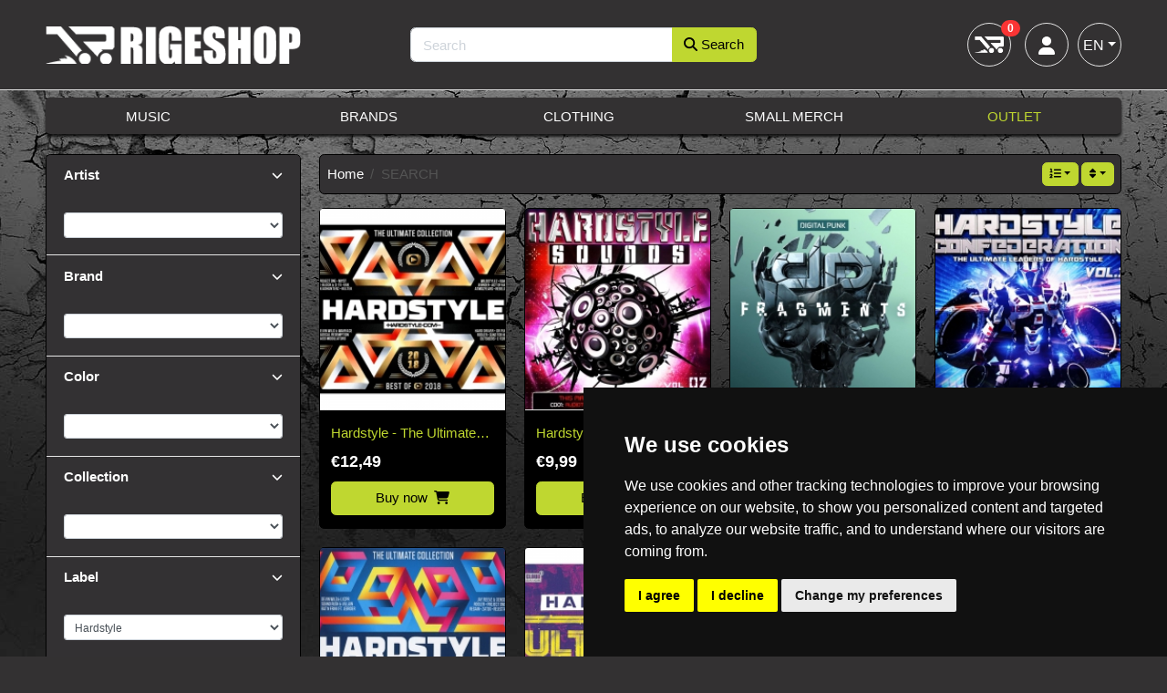

--- FILE ---
content_type: text/html; charset=UTF-8
request_url: https://www.rigeshop.com/search?s_label=hardstyle
body_size: 13457
content:
<!DOCTYPE HTML><html lang="EN"><head><meta http-equiv="content-language" content="en"/><meta charset="utf-8"><meta http-equiv="pragma" content="no-cache" /><meta http-equiv="cache-control" content="max-age=604800" /><meta name="viewport" content="width=device-width, initial-scale=1, shrink-to-fit=no"><meta name="csrf-token-name" content="csrf_test_name"><meta name="csrf-token-hash" content="8ee2f7c8a2f9d4c46e1fcb417303c88d"><meta property="og:site_name" content="Rigeshop"/><meta name="description" content="The biggest online hardcore shop in the world!"/><meta property="og:url" content="https://www.rigeshop.com/"/><meta name="keywords" content="hardcore,merchandise,clothing,records,vinyl,cd,dvd,hooded,rige,drs,rtc,f.noize,gabber,estasia,drpeacock,peacockrecords,partyraiser,gabber,uptempo,mbk,cryogenic,offensiverage,dimitrik"/><meta property="og:image" content="https://www.rigeshop.com/assets/img/rige-shop-360x200-2.png"/><meta property="og:title" content="Rigeshop - The biggest online hardcore shop in the world!"/><meta property="og:description" content="The biggest online hardcore shop in the world!"/><meta property="og:type" content="website"/><meta name="facebook-domain-verification" content="4dl0qgckjnjywzc8c7jshm09g6yd1r" /><link href="https://plus.google.com/107950364718109166629" rel="publisher" /><link rel="canonical" href="https://www.rigeshop.com/search"/><link rel="alternate" hreflang="de" href="https://www.rigeshop.com/search?lang=de"/><link rel="alternate" hreflang="en" href="https://www.rigeshop.com/search"/><link rel="alternate" hreflang="fr" href="https://www.rigeshop.com/search?lang=fr"/><link rel="alternate" hreflang="nl" href="https://www.rigeshop.com/search?lang=nl"/><title>Rigeshop</title><script src="/assets/frontend2021/js/jquery-2.0.0.min.js" type="text/javascript"></script><script src="/assets/frontend2021/js/jquery-ui-1.12.0.min.js" type="text/javascript"></script><link href="/assets/frontend2021/css/jquery-ui-1.12.0.min.css?m=1615648336" rel="stylesheet" type="text/css"/><script src="/assets/frontend2021/js/jquery.meow.js" type="text/javascript"></script><link href="/assets/frontend2021/css/jquery.meow.css" rel="stylesheet" type="text/css"/><script src="/assets/frontend2021/js/jquery.zoom.min.js" type="text/javascript"></script><script src="/assets/frontend2021/js/bootstrap.bundle.min.js" type="text/javascript"></script><link href="/assets/frontend2021/css/bootstrap.css" rel="stylesheet" type="text/css"/><script src="https://cdnjs.cloudflare.com/ajax/libs/font-awesome/6.6.0/js/all.min.js" integrity="sha512-6sSYJqDreZRZGkJ3b+YfdhB3MzmuP9R7X1QZ6g5aIXhRvR1Y/N/P47jmnkENm7YL3oqsmI6AK+V6AD99uWDnIw==" crossorigin="anonymous" referrerpolicy="no-referrer"></script><link href="/assets/frontend2021/plugins/slickslider/slick.css" rel="stylesheet" type="text/css" /><link href="/assets/frontend2021/plugins/slickslider/slick-theme.css" rel="stylesheet" type="text/css" /><script src="/assets/frontend2021/plugins/slickslider/slick.min.js"></script><link href="/assets/frontend2021/css/ui.css?m=1708356659" rel="stylesheet" type="text/css"/><link href="/assets/frontend2021/css/responsive.css?m=1601285151" rel="stylesheet" media="only screen and (max-width: 1200px)" /><link href="/assets/frontend2021/css/rige.min.css?m=1717502711" rel="stylesheet" /><script src="/assets/frontend2021/js/script.js?m=1715932401" type="text/javascript"></script><script>(function(w,d,s,l,i){w[l]=w[l]||[];w[l].push({'gtm.start':
                        new Date().getTime(),event:'gtm.js'});var
                    f=d.getElementsByTagName(s)[0],
                    j=d.createElement(s),dl=l!='dataLayer'?'&l='+l:'';j.async=true;j.src=
                    'https://www.googletagmanager.com/gtm.js?id='+i+dl;f.parentNode.insertBefore(j,f);
                })(window,document,'script','dataLayer','GTM-TXFWHKN');</script>
<script>window.dataLayer = window.dataLayer || [];
                function gtag(){
                    dataLayer.push(arguments);
                }
                gtag('consent', 'default', {
                    'ad_storage': 'denied',
                    'ad_user_data': 'denied',
                    'ad_personalization': 'denied',
                    'analytics_storage': 'denied'
                });</script><script src="https://www.google.com/recaptcha/api.js" async defer></script></head><body><script type="text/javascript" src="https://www.termsfeed.com/public/cookie-consent/4.1.0/cookie-consent.js" charset="UTF-8"></script><script type="text/javascript" charset="UTF-8">document.addEventListener('DOMContentLoaded', function () {
            cookieconsent.run({
                "notice_banner_type": "simple",
                "consent_type": "express",
                "palette": "dark",
                "language": "en",
                "page_load_consent_levels": ["strictly-necessary"],
                "notice_banner_reject_button_hide": false,
                "preferences_center_close_button_hide": false,
                "page_refresh_confirmation_buttons": false,
                "website_name": "rigeshop",
                "website_privacy_policy_url": "https://www.rigeshop.com/cookies/p21",
                "callbacks": {
                    "scripts_specific_loaded": (level) => {
                        switch(level) {
                            case 'targeting':
                                gtag('consent', 'update', {
                                    'ad_storage': 'granted',
                                    'ad_user_data': 'granted',
                                    'ad_personalization': 'granted',
                                    'analytics_storage': 'granted'
                                });
                                break;
                        }
                    }
                },
                "callbacks_force": true
            });
        });</script><noscript><iframe
src="https://www.googletagmanager.com/ns.html?id=GTM-TXFWHKN"
height="0" width="0"
style="display:none;visibility:hidden"></iframe></noscript><div id="fb-root"></div><script type="text/plain" data-cookie-consent="tracking">(function(d,s,id){var js,fjs=d.getElementsByTagName(s)[0];if(d.getElementById(id))return;js=d.createElement(s);js.id=id;js.src="//connect.facebook.net/nl_NL/all.js#xfbml=1&appId=370888739645984";fjs.parentNode.insertBefore(js,fjs);}(document,'script','facebook-jssdk'));</script><header class="section-header"><section class="header-main border-bottom"><div class="container"><div class="row align-items-center"><div class="col-lg-4 col-6"><a href="https://www.rigeshop.com/" class="brand-wrap"><img class="logo img-fluid" src="/assets/img/logo-300x45.white.png" title="logo - rigeshop.com" alt="logo - rigeshop.com"></a></div><div class="col-lg-4 col-12 col-sm-12 mt-md-3 mb-md-3 d-none d-lg-block"><form action="https://www.rigeshop.com/search" class="search"><div class="input-group w-100"><input type="text" class="form-control search_search" name="search" placeholder="Search" value=""><div class="input-group-append"><button class="btn btn-primary" type="submit"><i class="fa fa-search"></i> Search</button></div></div></form></div><div class="col-lg-4 col-sm-5 col-6"><div class="widgets-wrap float-lg-right float-right"><div class="widget-header mr-3"><a href="https://www.rigeshop.com/cart" class="icon icon-sm rounded-circle border"><img src="/assets/img/logo-54x30.white.png" class="header-shopping-cart-icon" alt="Winkelwagen"></a><span class="badge badge-pill badge-danger notify cart_counter">0</span></div><div class="widget-header icontext"><a href="https://www.rigeshop.com/account" class="icon icon-sm rounded-circle border"><i class="fa fa-user"></i></a></div><div class="widget-header"><a href="#" class="icon icon-sm rounded-circle border dropdown-toggle" data-toggle="dropdown" style="font-size: 16px;">EN</a><div class="dropdown-menu dropdown-menu-right"><a href="https://www.rigeshop.com/language/set/de" class="dropdown-item">DE</a><a href="https://www.rigeshop.com/language/set/fr" class="dropdown-item">FR</a><a href="https://www.rigeshop.com/language/set/nl" class="dropdown-item">NL</a></div></div></div></div></div></div></section><div class="container container-navbar-main"><nav class="navbar navbar-main navbar-expand-lg navbar-dark mb-3"><button class="navbar-toggler" type="button" data-toggle="collapse" data-target="#main_nav" aria-controls="main_nav" aria-expanded="false" aria-label="Toggle navigation"><span class="navbar-toggler-icon"></span></button><div class="d-block d-sm-block d-md-block d-lg-none"><form action="https://www.rigeshop.com/search" class="search"><div class="input-group w-100"><input type="text" class="form-control search_search" name="search" placeholder="Search"><div class="input-group-append"><button class="btn btn-primary" type="submit"><i class="fa fa-search"></i> Search</button></div></div></form></div><div class="collapse navbar-collapse" id="main_nav"><ul class="navbar-nav"><li class="nav-item dropdown"><a class="nav-link pl-0" data-toggle="dropdown" href="https://www.rigeshop.com/music/c2">Music</a><div class="dropdown-menu"><a href="https://www.rigeshop.com/music/cds/c3" class="dropdown-item">CDS</a><a href="https://www.rigeshop.com/music/vinyls/c4" class="dropdown-item">Vinyls</a><a href="https://www.rigeshop.com/music/dvds/c21" class="dropdown-item">DVDs</a><a href="https://www.rigeshop.com/music/artists/c53" class="dropdown-item">Artists</a></div></li><li class="nav-item"><a href="/brands" class="nav-link">Brands</a></li><li class="nav-item dropdown"><a class="nav-link pl-0" data-toggle="dropdown" href="https://www.rigeshop.com/clothing/c1">Clothing</a><div class="dropdown-menu"><a href="https://www.rigeshop.com/clothing/shirts/c9" class="dropdown-item">Shirts</a><a href="https://www.rigeshop.com/clothing/pants/c10" class="dropdown-item">Pants</a><a href="https://www.rigeshop.com/clothing/sweaters/c11" class="dropdown-item">Sweaters</a><a href="https://www.rigeshop.com/clothing/jackets/c12" class="dropdown-item">Jackets</a><a href="https://www.rigeshop.com/clothing/caps-beanies/c13" class="dropdown-item">Caps & Beanies</a><a href="https://www.rigeshop.com/clothing/lady-wear/c14" class="dropdown-item">Lady wear</a><a href="https://www.rigeshop.com/clothing/baby-kids/c37" class="dropdown-item">Baby & Kids</a><a href="https://www.rigeshop.com/clothing/belts/c42" class="dropdown-item">Belts</a></div></li><li class="nav-item dropdown"><a class="nav-link pl-0" data-toggle="dropdown" href="https://www.rigeshop.com/small-merch/c7">Small Merch</a><div class="dropdown-menu"><a href="https://www.rigeshop.com/small-merch/stickers/c15" class="dropdown-item">Stickers</a><a href="https://www.rigeshop.com/small-merch/bags/c20" class="dropdown-item">Bags</a><a href="https://www.rigeshop.com/small-merch/keyhangers/c22" class="dropdown-item">Key hangers</a><a href="https://www.rigeshop.com/small-merch/flags/c23" class="dropdown-item">Flags</a><a href="https://www.rigeshop.com/small-merch/wristbands/c24" class="dropdown-item">Wristbands</a><a href="https://www.rigeshop.com/small-merch/necklaces/c25" class="dropdown-item">Necklaces</a><a href="https://www.rigeshop.com/small-merch/wallets/c26" class="dropdown-item">Wallets</a><a href="https://www.rigeshop.com/small-merch/sunglasses/c27" class="dropdown-item">Sunglasses</a><a href="https://www.rigeshop.com/small-merch/other/c32" class="dropdown-item">Other</a><a href="https://www.rigeshop.com/small-merch/giftboxes/c35" class="dropdown-item">Giftboxes</a><a href="https://www.rigeshop.com/small-merch/energy-drinks/c41" class="dropdown-item">Energy Drinks</a><a href="https://www.rigeshop.com/small-merch/fan/c45" class="dropdown-item">Fan</a><a href="https://www.rigeshop.com/small-merch/army-knives/c46" class="dropdown-item">Army knives</a></div></li><li class="nav-item"><a href="https://www.rigeshop.com/outlet/c8" class="nav-link" style="color:#bfd730;">Outlet</a></li></ul></div></nav></div></header><section class="section-content"><div class="container"><div class="row"><aside class="col-md-3 d-none d-lg-block d-xl-block" id="aside-categories"><div class="card mb-3"><div class="card-body d-block d-lg-none"><button class="btn btn-block btn-primary" id="hide_filters">Hide filters</button></div><form method="get" id="searchform"><input type="hidden" name="search" value=""><input type="hidden" name="items" value="16"><input type="hidden" name="order_by" value=""><article class="filter-group aside_filters"><header class="card-header"><a href="#" data-toggle="collapse" data-target="#collapse_filter_1" aria-expanded="true" class=""><i class="icon-control fa fa-chevron-down"></i><h6 class="title">Artist</h6></a></header><div class="filter-content collapse show" id="collapse_filter_1" style=""><div class="card-body"><div class="input-group input-group-sm"><select id="filter_artist"
name="s_artist"
class="form-control"
onchange="$('#searchform').submit()"
><option></option><option value="909-junkies">909 Junkies</option><option value="adaro">Adaro</option><option value="amnesys">Amnesys</option><option value="androgyn-network">Androgyn Network</option><option value="angerfist">Angerfist</option><option value="arvid">Arvid</option><option value="b-front">B-FRONT</option><option value="biochip-c">Biochip C</option><option value="catscan">Catscan</option><option value="chaotic-hostility">Chaotic Hostility</option><option value="chosen-few">Chosen Few</option><option value="counterfeit">Counterfeit</option><option value="cryogenic">Cryogenic</option><option value="csr">CSR</option><option value="d-block-s-te-fan">D-Block & S-te-Fan</option><option value="digital-punk">Digital Punk</option><option value="dione">Dione</option><option value="dissoactive">Dissoactive</option><option value="diverse">Diverse</option><option value="dj-alex">Dj Alex</option><option value="dj-la-carotte">DJ La Carotte</option><option value="dj-plague">Dj Plague</option><option value="dr-peacock">Dr Peacock</option><option value="dr.z-vago">DR.Z-VAGO</option><option value="drokz">Drokz</option><option value="drs">DRS</option><option value="ear-terror-dj-team">Ear Terror Dj Team</option><option value="endymion">Endymion</option><option value="estasia">Estasia</option><option value="euromasters">Euromasters</option><option value="evil-activities">Evil Activities</option><option value="f.-noize">F. Noize</option><option value="formek">Formek</option><option value="frenchcore">Frenchcore</option><option value="frequencerz">Frequencerz</option><option value="fruity-6">Fruity 6</option><option value="furyan">Furyan</option><option value="ganez-the-terrible">Ganez the Terrible</option><option value="gizmo">Gizmo</option><option value="greazy-puzzy-fuckerz">Greazy Puzzy Fuckerz</option><option value="hardcore">Hardcore</option><option value="headbanger">Headbanger</option><option value="hellcreator">Hellcreator</option><option value="hungry-beats">Hungry Beats</option><option value="hyrule-war">Hyrule War</option><option value="ibex">Ibex</option><option value="industrial-terror-squad">Industrial Terror Squad</option><option value="kabal">Kabal</option><option value="kamarovski">Kamarovski</option><option value="kamikaze">Kamikaze</option><option value="kasparov">Kasparov</option><option value="kotzaak">Kotzaak</option><option value="kozieum">Kozieum</option><option value="lady-error-k-teztrov">Lady Error & K-TeztroV</option><option value="lenny-dee">Lenny Dee</option><option value="lunakorpz">Lunakorpz</option><option value="mad-dog">Mad Dog</option><option value="maissouille">Maissouille</option><option value="maniaks">Maniaks</option><option value="mbk">MBK</option><option value="micropoint">Micropoint</option><option value="mindustries">Mindustries</option><option value="neophyte">Neophyte</option><option value="neophyte-panic">Neophyte & Panic</option><option value="noise-controllers">Noise Controllers</option><option value="noisekick">Noisekick</option><option value="noizer">Noizer</option><option value="offensive-rage">Offensive Rage</option><option value="oldskool-johnny">Oldskool Johnny</option><option value="omar-santana">Omar Santana</option><option value="osmik">OSMIK</option><option value="outblast">Outblast</option><option value="panic">Panic</option><option value="partyraiser">Partyraiser</option><option value="partyraiser-destructive-tendencies">Partyraiser & Destructive Tendencies</option><option value="paul-elstak">Paul Elstak</option><option value="peacock">Peacock</option><option value="predator">Predator</option><option value="progamers">Progamers</option><option value="radium">Radium</option><option value="rebelion">Rebelion</option><option value="rotterdam-records">Rotterdam Records</option><option value="rotterdam-terror-corps">Rotterdam Terror Corps</option><option value="rtc">RTC</option><option value="ruffian">Ruffian</option><option value="ruffneck">Ruffneck</option><option value="ruthless">Ruthless</option><option value="s-aphira">S'Aphira</option><option value="scifyre">Scifyre</option><option value="skinrush">Skinrush</option><option value="smurf">Smurf</option><option value="soulblast">Soulblast</option><option value="source-code">Source Code</option><option value="sprinky">Sprinky</option><option value="srb">SRB</option><option value="stanton">Stanton</option><option value="stingray">Stingray</option><option value="suicide-rage">Suicide Rage</option><option value="super-trash-bros">Super Trash Bros.</option><option value="system-overload">System Overload</option><option value="terror">Terror</option><option value="terroristkriss">TerroristKriss</option><option value="the-dark-horror">The Dark Horror</option><option value="the-destroyer">The Destroyer</option><option value="the-mastery">The Mastery</option><option value="the-nihilist">The Nihilist</option><option value="the-outside-agency">The Outside Agency</option><option value="the-prophet">The Prophet</option><option value="the-relic">The Relic</option><option value="the-sickest-squad">The Sickest Squad</option><option value="the-speedfreak">The Speedfreak</option><option value="the-vizitor">The Vizitor</option><option value="the-wishmaster">The Wishmaster</option><option value="titan">Titan</option><option value="triax">Triax</option><option value="underground-vandalz">Underground Vandalz</option><option value="uptempo-hardcore">Uptempo Hardcore</option><option value="various">Various</option><option value="various-artists">Various Artists</option><option value="war-force">War Force</option><option value="weapon-x">Weapon X</option><option value="x-fly">X-Fly</option></select></div></div></div></article><article class="filter-group aside_filters"><header class="card-header"><a href="#" data-toggle="collapse" data-target="#collapse_filter_2" aria-expanded="true" class=""><i class="icon-control fa fa-chevron-down"></i><h6 class="title">Brand</h6></a></header><div class="filter-content collapse show" id="collapse_filter_2" style=""><div class="card-body"><div class="input-group input-group-sm"><select id="filter_brand"
name="s_brand"
class="form-control"
onchange="$('#searchform').submit()"
><option></option><option value="100-hardcore">100% Hardcore</option><option value="army">Army</option><option value="australi">Australi</option><option value="australian">Australian</option><option value="australlian">Australlian</option><option value="chaotic-hostility">Chaotic Hostility</option><option value="cryogenic">Cryogenic</option><option value="dance-2-eden">Dance 2 Eden</option><option value="dance-valley">Dance Valley</option><option value="dione">Dione</option><option value="disobey-records">Disobey Records</option><option value="dna">DNA</option><option value="dominator">Dominator</option><option value="drs">DRS</option><option value="early-rave">Early Rave</option><option value="enzyme">Enzyme</option><option value="euromasters">Euromasters</option><option value="f.-noize">F. Noize</option><option value="forze">Forze</option><option value="frenchcore">Frenchcore</option><option value="gabber-dolls">Gabber Dolls</option><option value="gabberhead">Gabberhead</option><option value="ghosttown">Ghosttown</option><option value="hardcore">Hardcore</option><option value="hardcore-fuckers">Hardcore Fuckers</option><option value="hardshock">Hardshock</option><option value="hardstyle">Hardstyle</option><option value="hellraiser">Hellraiser</option><option value="knor">KNOR</option><option value="kotzaak">Kotzaak</option><option value="masters-of-hardcore">Masters Of Hardcore</option><option value="megarave">Megarave</option><option value="megarave-records">Megarave Records</option><option value="mindcontroller">Mindcontroller</option><option value="mokum">Mokum</option><option value="neophyte">Neophyte</option><option value="neophyte-records">Neophyte Records</option><option value="nightmare">Nightmare</option><option value="offensive-rage">Offensive Rage</option><option value="partyraiser">Partyraiser</option><option value="peacock-records">Peacock Records</option><option value="rotterdam">Rotterdam</option><option value="rotterdam-terror-corps">Rotterdam Terror Corps</option><option value="rtc">RTC</option><option value="ruffneck">Ruffneck</option><option value="scantraxx">Scantraxx</option><option value="snakepit">Snakepit</option><option value="sullen">Sullen</option><option value="terror">Terror</option><option value="the-prophet">The Prophet</option><option value="thunderdome">Thunderdome</option><option value="traxtorm">Traxtorm</option><option value="uptempo-hardcore">Uptempo Hardcore</option><option value="various">Various</option></select></div></div></div></article><article class="filter-group aside_filters"><header class="card-header"><a href="#" data-toggle="collapse" data-target="#collapse_filter_3" aria-expanded="true" class=""><i class="icon-control fa fa-chevron-down"></i><h6 class="title">Color</h6></a></header><div class="filter-content collapse show" id="collapse_filter_3" style=""><div class="card-body"><div class="input-group input-group-sm"><select id="filter_color"
name="s_color"
class="form-control"
onchange="$('#searchform').submit()"
><option></option><option value="apricot">Apricot</option><option value="army-green">Army Green</option><option value="beige">Beige</option><option value="beige-black">Beige_black</option><option value="black">Black</option><option value="black-red-white">Black Red White</option><option value="black-green">Black_green</option><option value="black-orange">Black & Orange</option><option value="black-pink">Black & Pink</option><option value="black-purple">Black & Purple</option><option value="black-red">Black_Red</option><option value="black-white">Black_White</option><option value="black-white-grey">Black & White & Grey</option><option value="black-grey">Black Grey</option><option value="black-blue">Black Blue</option><option value="black-blue-grey">Black Blue Grey</option><option value="black-blue-white">black blue white</option><option value="black-fluor-green-white">Black Fluor Green white</option><option value="black-green">Black_green</option><option value="black-green-fluor-white">black green fluor white</option><option value="black-green-white">Black Green White</option><option value="black-grey">Black Grey</option><option value="black-grey-white">Black Grey White</option><option value="black-iron">Black Iron</option><option value="black-orange">Black & Orange</option><option value="black-pink">Black & Pink</option><option value="black-red">Black_Red</option><option value="black-red-grey">black red grey</option><option value="black-red-orange">Black Red Orange</option><option value="black-red-whit-grey">Black Red Whit Grey</option><option value="black-red-white">Black Red White</option><option value="black-red-white-grey">Black Red White Grey</option><option value="black-red-yellow">Black Red Yellow</option><option value="black-silver">Black Silver</option><option value="black-white">Black_White</option><option value="black-white-green">Black White Green</option><option value="black-white-orange">Black White Orange</option><option value="black-white-pink">Black White Pink</option><option value="black-white-purple">Black White Purple</option><option value="black-white-red">Black & White & Red</option><option value="black-blue-white-grey">Black, Blue White, Grey</option><option value="black-red-grey-white">Black, Red, Grey, White</option><option value="blackarmy">Black/Army</option><option value="blackblue">Black/Blue</option><option value="blackcamouflage">Black/Camouflage</option><option value="blackgreywhite">Black/Grey/White</option><option value="blackredorange">Black/Red/Orange</option><option value="blackwhite">Black/White</option><option value="blackwhitered">Black/white/Red</option><option value="blackyellow">Black/Yellow</option><option value="black_white">Black_White</option><option value="blue">Blue</option><option value="blue-black">Blue & black</option><option value="blue-green">Blue Green</option><option value="blue-navy">Blue Navy</option><option value="blue-purple">Blue Purple</option><option value="blue-white-red-black">Blue, White, Red, Black</option><option value="bordeaux">bordeaux</option><option value="brown">Brown</option><option value="burgundy">Burgundy</option><option value="camouflage">Camouflage</option><option value="cornflower">Cornflower</option><option value="dark-blue">Dark Blue</option><option value="full-color">Full Color</option><option value="full-colour">Full colour</option><option value="gold">Gold</option><option value="green">Green</option><option value="green-white">Green & White</option><option value="green-sand">Green / Sand</option><option value="grey">Grey</option><option value="grey-black">Grey & Black</option><option value="grey-white">Grey White</option><option value="greyblack">Grey/Black</option><option value="greygreen">Grey/Green</option><option value="khaki">Khaki</option><option value="metal">Metal</option><option value="mint-green">Mint Green</option><option value="multi">Multi</option><option value="navy">Navy</option><option value="navy-blue">navy blue</option><option value="navy-blue-white">Navy blue & white</option><option value="orange">Orange</option><option value="pink">Pink</option><option value="purple">Purple</option><option value="purplewhite">Purple/White</option><option value="rainbow">Rainbow</option><option value="red">Red</option><option value="red-white">Red & White</option><option value="red-black-white">Red Black White</option><option value="red-white">Red & White</option><option value="redblack">Red/black</option><option value="redwhiteblue">Red/White/Blue</option><option value="sage">Sage</option><option value="sand">Sand</option><option value="silver">Silver</option><option value="sulphure">Sulphure</option><option value="titanium">Titanium</option><option value="urban">Urban</option><option value="white">White</option><option value="white-black">White & black</option><option value="white-blue-red">White Blue Red</option><option value="white-red">White Red</option><option value="whitered">White/Red</option><option value="woodland">Woodland</option><option value="yellow">Yellow</option><option value="yellow-white-black">yellow white black</option><option value="zilver">Zilver</option><option value="zwart">Zwart</option></select></div></div></div></article><article class="filter-group aside_filters"><header class="card-header"><a href="#" data-toggle="collapse" data-target="#collapse_filter_4" aria-expanded="true" class=""><i class="icon-control fa fa-chevron-down"></i><h6 class="title">Collection</h6></a></header><div class="filter-content collapse show" id="collapse_filter_4" style=""><div class="card-body"><div class="input-group input-group-sm"><select id="filter_gender"
name="s_gender"
class="form-control"
onchange="$('#searchform').submit()"
><option></option><option value="female">Female</option><option value="women">Women</option></select></div></div></div></article><article class="filter-group aside_filters"><header class="card-header"><a href="#" data-toggle="collapse" data-target="#collapse_filter_5" aria-expanded="true" class=""><i class="icon-control fa fa-chevron-down"></i><h6 class="title">Label</h6></a></header><div class="filter-content collapse show" id="collapse_filter_5" style=""><div class="card-body"><div class="input-group input-group-sm"><select id="filter_label"
name="s_label"
class="form-control"
onchange="$('#searchform').submit()"
><option></option><option value="100-hardcore">100% Hardcore</option><option value="2011">2011</option><option value="abriss-records">Abriss Records</option><option value="airfight-records">Airfight Records</option><option value="apocalypse-recordings">Apocalypse Recordings</option><option value="arena">Arena</option><option value="atlantis">Atlantis</option><option value="audio-attack-records">Audio Attack Records</option><option value="b2s">B2S</option><option value="babaorum-records">Babaorum Records</option><option value="base.corrupt">Base.Corrupt</option><option value="bastard-loud-records">Bastard Loud Records</option><option value="be-yourself-music">Be Yourself Music</option><option value="bionic">Bionic</option><option value="bomb">Bomb</option><option value="bombs-bullets">Bombs & Bullets</option><option value="born-ultraviolent">Born Ultraviolent</option><option value="brutal-force-records">Brutal Force Records</option><option value="brutale">Brutale</option><option value="burn-audio">Burn Audio</option><option value="bzrk">BZRK</option><option value="cenobite-records">Cenobite Records</option><option value="chaotic-hostility">Chaotic Hostility</option><option value="cloud-9">Cloud 9</option><option value="coolman-records">Coolman Records</option><option value="dark-descent">Dark Descent</option><option value="dedicated-to-the-core">Dedicated To The Core</option><option value="deus-x-machina-records">Deus X Machina Records</option><option value="disobey-records">Disobey Records</option><option value="diverse">Diverse</option><option value="dna">DNA</option><option value="dutch-gabber-network">Dutch Gabber Network</option><option value="dwarf-records">Dwarf Records</option><option value="enzyme">Enzyme</option><option value="frenchcore">Frenchcore</option><option value="gabbadome">Gabbadome</option><option value="gabberhead">Gabberhead</option><option value="ggm">GGM</option><option value="gpf">GPF</option><option value="guillotine-recordings">Guillotine Recordings</option><option value="h2o-recordings">H2O Recordings</option><option value="hardcore-classic">Hardcore Classic</option><option selected="selected" value="hardstyle">Hardstyle</option><option value="heart-for-hard-records">Heart For Hard Records</option><option value="hmr">HMR</option><option value="jump">Jump</option><option value="jumpforce-traxx">Jumpforce Traxx</option><option value="knor">KNOR</option><option value="kool-lethal-records">Kool & Lethal Records</option><option value="little-magic-bastard">Little Magic Bastard</option><option value="make-you-dance">make You Dance</option><option value="masters-of-hardcore">Masters Of Hardcore</option><option value="megarave">Megarave</option><option value="megarave-records">Megarave Records</option><option value="minupren-records-digital">Minupren Records Digital</option><option value="mokum">Mokum</option><option value="musical-mayhem-records">Musical Mayhem Records</option><option value="mystic-weapon">Mystic Weapon</option><option value="negative-audio">Negative Audio</option><option value="neophyte">Neophyte</option><option value="neophyte-records">Neophyte Records</option><option value="neurotoxic">Neurotoxic</option><option value="new-testament-recordings">New Testament Recordings</option><option value="no-core-records">No Core Records</option><option value="non-hardcore">NON-Hardcore</option><option value="non-hardcore-kids">NON-Hardcore - Kids</option><option value="nord-way">Nord-Way</option><option value="nordcore">Nordcore</option><option value="offensive">Offensive</option><option value="offensive-rage">Offensive Rage</option><option value="oldskool-johnny">Oldskool Johnny</option><option value="partyraiser-records">Partyraiser Records</option><option value="passionate-music-label">Passionate Music Label</option><option value="peace-off">Peace Off</option><option value="peacock-records">Peacock Records</option><option value="phantomnoise">Phantomnoise</option><option value="pitch">Pitch</option><option value="point-44">Point 44</option><option value="protocast">Protocast</option><option value="psychik-genocide">Psychik Genocide</option><option value="quai-loh-records">Quai Loh Records ?</option><option value="rave-frontier">Rave Frontier</option><option value="rave-instinct">Rave Instinct</option><option value="rawhead-records">Rawhead Records</option><option value="resistance-recordings">Resistance Recordings</option><option value="resurrection-records">Resurrection Records</option><option value="ric-records">RIC Records</option><option value="rotterdam-records">Rotterdam Records</option><option value="rotterdam-terror-corps">Rotterdam Terror Corps</option><option value="roughstate">Roughstate</option><option value="rtc">RTC</option><option value="ruffneck">Ruffneck</option><option value="ruffneck-records">Ruffneck Records</option><option value="scantraxx">Scantraxx</option><option value="seismic">Seismic</option><option value="shit-n-gutz">Shit N Gutz</option><option value="sigma">Sigma</option><option value="solar-eclipse">Solar Eclipse</option><option value="solution-x">Solution X</option><option value="sonic-impact">Sonic Impact</option><option value="speedcore-worldwide">Speedcore Worldwide</option><option value="stealth-industries">Stealth Industries</option><option value="straighton">StraightOn</option><option value="street-trash-records">Street Trash Records</option><option value="strictly-hardcore">Strictly Hardcore</option><option value="superplastik">Superplastik</option><option value="sweetpeak">Sweetpeak</option><option value="sys-x">Sys X</option><option value="terror">Terror</option><option value="terror-traxx">Terror Traxx</option><option value="terrordrang-records">Terrordrang Records</option><option value="third-movement">Third Movement</option><option value="this-is-terror">This is Terror</option><option value="thunderdome">Thunderdome</option><option value="tindy-tunes">Tindy Tunes</option><option value="tkltd">TKLTD</option><option value="total-terror-records">Total Terror Records</option><option value="trance-house">Trance / House</option><option value="traxtorm">Traxtorm</option><option value="triple-six-records">Triple Six Records</option><option value="tuff-stuff">Tuff Stuff</option><option value="ultimate-house-merchandise">Ultimate House Merchandise</option><option value="underground-house-movement">Underground House Movement</option><option value="underground-society">Underground Society</option><option value="united-speedcore-nation">United Speedcore Nation</option><option value="uptempo-hardcore">Uptempo Hardcore</option><option value="uptempo-hardcore-records">Uptempo Hardcore Records</option><option value="uptempo-is-the-tempo">Uptempo Is The Tempo</option><option value="walleye">Walleye</option><option value="wicked-records">Wicked Records</option><option value="zoo-records">Zoo Records</option><option value="zyx">ZYX</option></select></div></div></div></article><article class="filter-group aside_filters"><header class="card-header"><a href="#" data-toggle="collapse" data-target="#collapse_filter_6" aria-expanded="true" class=""><i class="icon-control fa fa-chevron-down"></i><h6 class="title">Type</h6></a></header><div class="filter-content collapse show" id="collapse_filter_6" style=""><div class="card-body"><div class="input-group input-group-sm"><select id="filter_type"
name="s_type"
class="form-control"
onchange="$('#searchform').submit()"
><option></option><option value="bag">Bag</option><option value="bandeau">Bandeau</option><option value="beanie">Beanie</option><option value="belt">Belt</option><option value="bermuda">Bermuda</option><option value="bikinitop">Bikinitop</option><option value="bomber">Bomber</option><option value="broeken">Broeken</option><option value="bucket-hat">Bucket Hat</option><option value="calendar">Calendar</option><option value="cap">Cap</option><option value="car-sticker">Car Sticker</option><option value="cd">CD</option><option value="crop-top">crop top</option><option value="diverse">Diverse</option><option value="drinkbottle">Drinkbottle</option><option value="dvd">DVD</option><option value="earrings">Earrings</option><option value="energy-drink">Energy drink</option><option value="fan">Fan</option><option value="flag">Flag</option><option value="game">Game</option><option value="giftbox">Giftbox</option><option value="hooded">Hooded </option><option value="jack">jack</option><option value="jacket">Jacket</option><option value="keyhanger">Keyhanger</option><option value="kids">Kids</option><option value="knife">Knife</option><option value="lamp">Lamp</option><option value="lanyard">Lanyard</option><option value="lighter">Lighter</option><option value="longsleeve">Longsleeve</option><option value="mask">mask</option><option value="mug">Mug</option><option value="necklace">Necklace</option><option value="other">Other</option><option value="pants">Pants</option><option value="pin">Pin</option><option value="polo">Polo</option><option value="poster">Poster</option><option value="scarf">Scarf</option><option value="short">short</option><option value="shorts">Shorts</option><option value="shortsleeve">Shortsleeve</option><option value="skirt">Skirt</option><option value="sleeveless">Sleeveless</option><option value="soccershirt">Soccershirt</option><option value="socks">Socks</option><option value="spaghetti-top">Spaghetti Top</option><option value="sport-top">Sport top</option><option value="sporttop">Sporttop</option><option value="sticker">Sticker</option><option value="sunglasses">Sunglasses</option><option value="sweater">Sweater</option><option value="t-shirt">T-shirt</option><option value="tanktop">Tanktop</option><option value="tas">Tas</option><option value="towel">Towel</option><option value="trainingsjack">Trainingsjack</option><option value="vi">vi</option><option value="video">Video</option><option value="vinyl">Vinyl</option><option value="wallet">Wallet</option><option value="wristband">Wristband</option></select></div></div></div></article><article class="filter-group aside_filters"><header class="card-header"><a href="#" data-toggle="collapse" data-target="#collapse_filter_7" aria-expanded="true" class=""><i class="icon-control fa fa-chevron-down"></i><h6 class="title">Size</h6></a></header><div class="filter-content collapse show" id="collapse_filter_7" style=""><div class="card-body"><div class="input-group input-group-sm"><select id="filter_size"
name="o_size"
class="form-control"
onchange="$('#searchform').submit()"
><option></option><option value="2xl">2XL</option><option value="2xs">2XS</option><option value="32">32</option><option value="34">34</option><option value="35-38">35-38</option><option value="36">36</option><option value="38">38</option><option value="38-42">38-42</option><option value="39-42">39-42</option><option value="3x">3X</option><option value="3xl">3XL</option><option value="3xs">3XS</option><option value="40">40</option><option value="42">42</option><option value="42-46">42-46</option><option value="44">44</option><option value="46">46</option><option value="48">48</option><option value="4xl">4XL</option><option value="4xs">4XS</option><option value="50">50</option><option value="52">52</option><option value="54">54</option><option value="56">56</option><option value="58">58</option><option value="5xl">5XL</option><option value="6">6</option><option value="60">60</option><option value="62">62</option><option value="7">7</option><option value="l">L</option><option value="lxl">LXL</option><option value="m">M</option><option value="os">OS</option><option value="s">S</option><option value="sm">S/M</option><option value="white">White</option><option value="xl">XL</option><option value="xs">XS</option><option value="xxxx">XXXX</option></select></div></div></div></article><article class="filter-group"><header class="card-header"><a href="#" data-toggle="collapse" data-target="#collapse_filter_8" aria-expanded="true" class=""><i class="icon-control fa fa-chevron-down"></i><h6 class="title">Price</h6></a></header><div class="filter-content collapse show" id="collapse_filter_8" style=""><div class="card-body"><div class="slider-range"></div><div class="form-row"><div class="form-group col-md-6"><label>Min</label><input class="form-control" type="number" name="price_min" data-min="0" value="0"></div><div class="form-group text-right col-md-6"><label>Max</label><input class="form-control" type="number" name="price_max" data-max="257" value="257"></div></div><button class="btn btn-block btn-primary" onclick="$('#searchform').submit()">Filter</button></div></div></article><script>$(function () {
                                var filter_value_min = $('input[name="price_min"]').val(),
                                    filter_value_max = $('input[name="price_max"]').val(),
                                    filter_min = $('input[name="price_min"]').attr('data-min'),
                                    filter_max = $('input[name="price_max"]').attr('data-max');

                                $('.slider-range').slider({
                                    range: true,
                                    min: filter_min,
                                    max: (filter_max / 10),
                                    values:[
                                        filter_value_min,
                                        filter_value_max
                                    ],
                                    slide:
                                        function( event, ui ) {
                                            $('input[name="price_min"]').val(ui.values[ 0 ]);
                                            $('input[name="price_max"]').val(ui.values[ 1 ]);
                                        }
                                });
                            });</script></form></div></aside><main class="col-lg-9 col-md-12"><div class="card mb-3"><div class="card-body d-flex align-items-center p-2"><script type="application/ld+json">{"@context":"https:\/\/schema.org","@type":"BreadcrumbList","itemListElement":[{"@type":"ListItem","position":1,"item":{"@id":"https:\/\/www.rigeshop.com\/","name":"Home"}},{"@type":"ListItem","position":2,"item":{"@id":"https:\/\/www.rigeshop.com\/search","name":"SEARCH"}}]}</script><nav class="flex-fill"><ol class="breadcrumb"><li class="breadcrumb-item"><a href="https://www.rigeshop.com/">Home</a></li><li class="breadcrumb-item active" aria-current="page">SEARCH</li></ol></nav><form id="page_bar"><input type="hidden" name="s_label" value="hardstyle"><div class="d-lg-none d-xl-none d-md-block d-sm-block d-xs-block ml-1"></div><div class="d-lg-none d-xl-none d-md-block d-sm-block d-xs-block ml-1"></div><div><button type="button" class="btn btn-sm btn-primary dropdown-toggle ml-1" data-toggle="dropdown" aria-haspopup="true" aria-expanded="false"><i class="fas fa-list-ol"></i></button><div class="dropdown-menu dropdown-menu-right dropdown-pagebar-filter" aria-labelledby="btnGroupDrop1"><a class="dropdown-item active" data-filter="items" data-val="16" href="#">16</a><a class="dropdown-item " data-filter="items" data-val="32" href="#">32</a><a class="dropdown-item " data-filter="items" data-val="64" href="#">64</a></div></div><div><button type="button" class="btn btn-sm btn-primary dropdown-toggle ml-1" data-toggle="dropdown" aria-haspopup="true" aria-expanded="false"><i class="fas fa-sort"></i></button><div class="dropdown-menu dropdown-menu-right dropdown-pagebar-filter" aria-labelledby="btnGroupDrop2"><a class="dropdown-item " data-filter="order_by" data-val="date_desc" href="#">Latest articles first</a><a class="dropdown-item " data-filter="order_by" data-val="date_asc" href="#">Older articles first</a><a class="dropdown-item " data-filter="order_by" data-val="price_asc" href="#">Price low to high</a><a class="dropdown-item " data-filter="order_by" data-val="price_desc" href="#">Price high to low</a></div></div></form><script>$(function () {
        $(".toggle-section").on('click', function (event) {
            event.preventDefault();

            var key = $(this).data('section');
            var elm = $(key);

            elm.toggle();
        });

        $(".toggle-categories").on('click', function (event) {
            event.preventDefault();

            var key = $(this).data('section');
            var elm = $("#aside-categories");
            var subElm = $(key);

            if (elm.is(':visible')) {
                elm.attr('class', 'col-md-3 d-none d-lg-block d-xl-block');
                elm.find('article').show();
            } else {
                elm.attr('class', 'col-lg-3 col-md-12');
                elm.find('article').hide();
                subElm.show();
            }
        });

        $("#hide_filters").on('click', function (event) {
            var elm = $("#aside-categories");

            elm.attr('class', 'col-md-3 d-none d-lg-block d-xl-block');
            elm.find('article').show();
        });

        $(".dropdown-pagebar-filter > .dropdown-item").on('click', function (event) {
            event.preventDefault();

            var that = $(this);
            var form = $('#page_bar');

            $.each($(".dropdown-pagebar-filter > a.active"), function (key, item) {
                if (that.data('filter') !== $(item).data('filter')) {
                    form.append($('<input>', {
                        'name': $(item).data('filter'),
                        'value': $(item).data('val'),
                        'type': 'hidden'
                    }));
                }
            });

            form.append($('<input>', {
                'name': that.data('filter'),
                'value': that.data('val'),
                'type': 'hidden'
            }));

            form.submit();
        });
    })</script></div></div><div class="row"><div class="col-xl-3 col-lg-4 col-md-4 col-6"><figure class="card card-product-grid"><div class="img-wrap"><span class="topbar"></span><a href="https://www.rigeshop.com/music/cds/hardstyle-the-ultimate-collection-2018/24491"><img src="https://www.rigeshop.com/content/images/29116/210x210/hardstyle-the-ultimate-collection-2018.jpg" alt="Hardstyle - The Ultimate Collection 2018"></a></div><figcaption class="info-wrap border-top"><a href="https://www.rigeshop.com/music/cds/hardstyle-the-ultimate-collection-2018/24491" class="title mb-2">Hardstyle - The Ultimate Collection 2018</a><div class="price mt-2">&euro;12,49</div><button class="btn btn-block btn-primary btn-add-to-cart mt-2" data-product-id="24491" type="button"><span class="d-none d-lg-inline d-xl-inline mr-2">Buy now</span><i class="fas fa-shopping-cart"></i></button></figcaption></figure></div><div class="col-xl-3 col-lg-4 col-md-4 col-6"><figure class="card card-product-grid"><div class="img-wrap"><span class="topbar"></span><a href="https://www.rigeshop.com/music/cds/hardstyle-sounds-vol.-02/24476"><img src="https://www.rigeshop.com/content/images/29079/210x210/hardstyle-sounds-vol--02.jpg" alt="Hardstyle Sounds Vol. 02"></a></div><figcaption class="info-wrap border-top"><a href="https://www.rigeshop.com/music/cds/hardstyle-sounds-vol.-02/24476" class="title mb-2">Hardstyle Sounds Vol. 02</a><div class="price mt-2">&euro;9,99</div><button class="btn btn-block btn-primary btn-add-to-cart mt-2" data-product-id="24476" type="button"><span class="d-none d-lg-inline d-xl-inline mr-2">Buy now</span><i class="fas fa-shopping-cart"></i></button></figcaption></figure></div><div class="col-xl-3 col-lg-4 col-md-4 col-6"><figure class="card card-product-grid"><div class="img-wrap"><span class="topbar"></span><a href="https://www.rigeshop.com/music/cds/digital-punk-fragments/24505"><img src="https://www.rigeshop.com/content/images/29072/210x210/digital-punk-fragments.jpg" alt="Digital Punk - Fragments"></a></div><figcaption class="info-wrap border-top"><a href="https://www.rigeshop.com/music/cds/digital-punk-fragments/24505" class="title mb-2">Digital Punk - Fragments</a><div class="price mt-2">&euro;14,94</div><button class="btn btn-block btn-primary btn-add-to-cart mt-2" data-product-id="24505" type="button"><span class="d-none d-lg-inline d-xl-inline mr-2">Buy now</span><i class="fas fa-shopping-cart"></i></button></figcaption></figure></div><div class="col-xl-3 col-lg-4 col-md-4 col-6"><figure class="card card-product-grid"><div class="img-wrap"><span class="topbar"></span><a href="https://www.rigeshop.com/music/cds/hardstyle-confederation-vol.-1/24480"><img src="https://www.rigeshop.com/content/images/29064/210x210/hardstyle-confederation-vol--1.jpg" alt="Hardstyle Confederation Vol. 1"></a></div><figcaption class="info-wrap border-top"><a href="https://www.rigeshop.com/music/cds/hardstyle-confederation-vol.-1/24480" class="title mb-2">Hardstyle Confederation Vol. 1</a><div class="price mt-2">&euro;14,94</div><button class="btn btn-block btn-primary btn-add-to-cart mt-2" data-product-id="24480" type="button"><span class="d-none d-lg-inline d-xl-inline mr-2">Buy now</span><i class="fas fa-shopping-cart"></i></button></figcaption></figure></div><div class="col-xl-3 col-lg-4 col-md-4 col-6"><figure class="card card-product-grid"><div class="img-wrap"><span class="topbar"></span><a href="https://www.rigeshop.com/music/cds/hardstyle-the-ultimate-collection-vol3/24490"><img src="https://www.rigeshop.com/content/images/29075/210x210/hardstyle-the-ultimate-collection-vol3.jpg" alt="Hardstyle - The Ultimate Collection Vol3"></a></div><figcaption class="info-wrap border-top"><a href="https://www.rigeshop.com/music/cds/hardstyle-the-ultimate-collection-vol3/24490" class="title mb-2">Hardstyle - The Ultimate Collection Vol3</a><div class="price mt-2">&euro;14,94</div><button class="btn btn-block btn-primary btn-add-to-cart mt-2" data-product-id="24490" type="button"><span class="d-none d-lg-inline d-xl-inline mr-2">Buy now</span><i class="fas fa-shopping-cart"></i></button></figcaption></figure></div><div class="col-xl-3 col-lg-4 col-md-4 col-6"><figure class="card card-product-grid"><div class="img-wrap"><span class="topbar"></span><a href="https://www.rigeshop.com/music/cds/hardstyle-the-ultimate-collection-vol2/24493"><img src="https://www.rigeshop.com/content/images/29071/210x210/hardstyle-the-ultimate-collection-vol2.jpg" alt="Hardstyle - The Ultimate Collection Vol2"></a></div><figcaption class="info-wrap border-top"><a href="https://www.rigeshop.com/music/cds/hardstyle-the-ultimate-collection-vol2/24493" class="title mb-2">Hardstyle - The Ultimate Collection Vol2</a><div class="price mt-2">&euro;14,94</div><button class="btn btn-block btn-primary btn-add-to-cart mt-2" data-product-id="24493" type="button"><span class="d-none d-lg-inline d-xl-inline mr-2">Buy now</span><i class="fas fa-shopping-cart"></i></button></figcaption></figure></div><div class="col-xl-3 col-lg-4 col-md-4 col-6"><figure class="card card-product-grid"><div class="img-wrap"><span class="topbar"></span><a href="https://www.rigeshop.com/music/cds/hardstyle-the-ultimate-collection-vol2/24489"><img src="https://www.rigeshop.com/content/images/29076/210x210/hardstyle-the-ultimate-collection-vol2.jpg" alt="Hardstyle - The Ultimate Collection Vol2"></a></div><figcaption class="info-wrap border-top"><a href="https://www.rigeshop.com/music/cds/hardstyle-the-ultimate-collection-vol2/24489" class="title mb-2">Hardstyle - The Ultimate Collection Vol2</a><div class="price mt-2">&euro;14,94</div><button class="btn btn-block btn-primary btn-add-to-cart mt-2" data-product-id="24489" type="button"><span class="d-none d-lg-inline d-xl-inline mr-2">Buy now</span><i class="fas fa-shopping-cart"></i></button></figcaption></figure></div><div class="col-xl-3 col-lg-4 col-md-4 col-6"><figure class="card card-product-grid"><div class="img-wrap"><span class="topbar"></span><a href="https://www.rigeshop.com/music/cds/hardstyle-top-100-best-of-2018-2cd/24855"><img src="https://www.rigeshop.com/content/images/30305/210x210/hardstyle-top-100-best-of-2018-2cd.jpg" alt="Hardstyle Top 100 - Best Of 2018 - 2CD"></a></div><figcaption class="info-wrap border-top"><a href="https://www.rigeshop.com/music/cds/hardstyle-top-100-best-of-2018-2cd/24855" class="title mb-2">Hardstyle Top 100 - Best Of 2018 - 2CD</a><div class="price mt-2">&euro;8,95</div><button class="btn btn-block btn-primary btn-add-to-cart mt-2" data-product-id="24855" type="button"><span class="d-none d-lg-inline d-xl-inline mr-2">Buy now</span><i class="fas fa-shopping-cart"></i></button></figcaption></figure></div><div class="col-xl-3 col-lg-4 col-md-4 col-6"><figure class="card card-product-grid"><div class="img-wrap"><span class="topbar"></span><a href="https://www.rigeshop.com/music/cds/slam-hardstyle-vol-15/22557"><img src="https://www.rigeshop.com/content/images/20749/210x210/slam-hardstyle-vol-15.jpg" alt="Slam! Hardstyle Vol 15"></a></div><figcaption class="info-wrap border-top"><a href="https://www.rigeshop.com/music/cds/slam-hardstyle-vol-15/22557" class="title mb-2">Slam! Hardstyle Vol 15</a><div class="price mt-2">&euro;19,94</div><button class="btn btn-block btn-primary btn-add-to-cart mt-2" data-product-id="22557" type="button"><span class="d-none d-lg-inline d-xl-inline mr-2">Buy now</span><i class="fas fa-shopping-cart"></i></button></figcaption></figure></div><div class="col-xl-3 col-lg-4 col-md-4 col-6"><figure class="card card-product-grid"><div class="img-wrap"><span class="topbar"></span><a href="https://www.rigeshop.com/music/cds/slam-hardstyle-vol-1-2017/22424"><img src="https://www.rigeshop.com/content/images/20397/210x210/slam-hardstyle-vol-1-2017.jpg" alt="Slam! Hardstyle Vol 1 2017"></a></div><figcaption class="info-wrap border-top"><a href="https://www.rigeshop.com/music/cds/slam-hardstyle-vol-1-2017/22424" class="title mb-2">Slam! Hardstyle Vol 1 2017</a><div class="price mt-2">&euro;9,95</div><button class="btn btn-block btn-primary btn-add-to-cart mt-2" data-product-id="22424" type="button"><span class="d-none d-lg-inline d-xl-inline mr-2">Buy now</span><i class="fas fa-shopping-cart"></i></button></figcaption></figure></div><div class="col-xl-3 col-lg-4 col-md-4 col-6"><figure class="card card-product-grid"><div class="img-wrap"><span class="topbar"></span><a href="https://www.rigeshop.com/music/cds/hardstyle-t.u.c.-2017/22452"><img src="https://www.rigeshop.com/content/images/20470/210x210/hardstyle-t-u-c--2017.jpg" alt="Hardstyle T.U.C. 2017"></a></div><figcaption class="info-wrap border-top"><a href="https://www.rigeshop.com/music/cds/hardstyle-t.u.c.-2017/22452" class="title mb-2">Hardstyle T.U.C. 2017</a><div class="price mt-2">&euro;19,94</div><button class="btn btn-block btn-primary btn-add-to-cart mt-2" data-product-id="22452" type="button"><span class="d-none d-lg-inline d-xl-inline mr-2">Buy now</span><i class="fas fa-shopping-cart"></i></button></figcaption></figure></div><div class="col-xl-3 col-lg-4 col-md-4 col-6"><figure class="card card-product-grid"><div class="img-wrap"><span class="topbar"></span><a href="https://www.rigeshop.com/music/cds/slam-hardstyle-volume-13/22301"><img src="https://www.rigeshop.com/content/images/19906/210x210/slam-hardstyle-volume-13.jpg" alt="Slam! Hardstyle Volume 13"></a></div><figcaption class="info-wrap border-top"><a href="https://www.rigeshop.com/music/cds/slam-hardstyle-volume-13/22301" class="title mb-2">Slam! Hardstyle Volume 13</a><div class="price mt-2">&euro;19,94</div><button class="btn btn-block btn-primary btn-add-to-cart mt-2" data-product-id="22301" type="button"><span class="d-none d-lg-inline d-xl-inline mr-2">Buy now</span><i class="fas fa-shopping-cart"></i></button></figcaption></figure></div><div class="col-xl-3 col-lg-4 col-md-4 col-6"><figure class="card card-product-grid"><div class="img-wrap"><span class="topbar"></span><a href="https://www.rigeshop.com/music/cds/hardstyle-ultimate-collection-2016-vol-3-2cd/22246"><img src="https://www.rigeshop.com/content/images/27038/210x210/hardstyle-ultimate-collection-2016-vol-3-2cd.jpg" alt="Hardstyle - Ultimate Collection 2016 Vol 3 - 2CD"></a></div><figcaption class="info-wrap border-top"><a href="https://www.rigeshop.com/music/cds/hardstyle-ultimate-collection-2016-vol-3-2cd/22246" class="title mb-2">Hardstyle - Ultimate Collection 2016 Vol 3 - 2CD</a><div class="price mt-2">&euro;12,49</div><button class="btn btn-block btn-primary btn-add-to-cart mt-2" data-product-id="22246" type="button"><span class="d-none d-lg-inline d-xl-inline mr-2">Buy now</span><i class="fas fa-shopping-cart"></i></button></figcaption></figure></div><div class="col-xl-3 col-lg-4 col-md-4 col-6"><figure class="card card-product-grid"><div class="img-wrap"><span class="topbar"></span><a href="https://www.rigeshop.com/music/cds/hardstyle-t.u.c.-2016/22127"><img src="https://www.rigeshop.com/content/images/19625/210x210/hardstyle-t-u-c--2016.jpg" alt="Hardstyle T.u.c. 2016"></a></div><figcaption class="info-wrap border-top"><a href="https://www.rigeshop.com/music/cds/hardstyle-t.u.c.-2016/22127" class="title mb-2">Hardstyle T.u.c. 2016</a><div class="price mt-2">&euro;12,49</div><button class="btn btn-block btn-primary btn-add-to-cart mt-2" data-product-id="22127" type="button"><span class="d-none d-lg-inline d-xl-inline mr-2">Buy now</span><i class="fas fa-shopping-cart"></i></button></figcaption></figure></div><div class="col-xl-3 col-lg-4 col-md-4 col-6"><figure class="card card-product-grid"><div class="img-wrap"><span class="topbar"></span><a href="https://www.rigeshop.com/music/cds/hardstyle-top-100-best-of-2015/21919"><img src="https://www.rigeshop.com/content/images/19094/210x210/hardstyle-top-100-best-of-2015.jpg" alt="Hardstyle Top 100 Best of 2015"></a></div><figcaption class="info-wrap border-top"><a href="https://www.rigeshop.com/music/cds/hardstyle-top-100-best-of-2015/21919" class="title mb-2">Hardstyle Top 100 Best of 2015</a><div class="price mt-2">&euro;12,49</div><button class="btn btn-block btn-primary btn-add-to-cart mt-2" data-product-id="21919" type="button"><span class="d-none d-lg-inline d-xl-inline mr-2">Buy now</span><i class="fas fa-shopping-cart"></i></button></figcaption></figure></div><div class="col-xl-3 col-lg-4 col-md-4 col-6"><figure class="card card-product-grid"><div class="img-wrap"><span class="topbar"></span><a href="https://www.rigeshop.com/music/cds/hardstyle-t.u.c.-2015-various-artists/21882"><img src="https://www.rigeshop.com/content/images/18966/210x210/hardstyle-t-u-c--2015-various-artists.jpg" alt="Hardstyle T.u.c. 2015 - Various Artists"></a></div><figcaption class="info-wrap border-top"><a href="https://www.rigeshop.com/music/cds/hardstyle-t.u.c.-2015-various-artists/21882" class="title mb-2">Hardstyle T.u.c. 2015 - Various Artists</a><div class="price mt-2">&euro;19,49</div><button class="btn btn-block btn-primary btn-add-to-cart mt-2" data-product-id="21882" type="button"><span class="d-none d-lg-inline d-xl-inline mr-2">Buy now</span><i class="fas fa-shopping-cart"></i></button></figcaption></figure></div></div><nav class="mt-4" aria-label="Page navigation sample"><ul class="pagination justify-content-start"><li class="page-item"><a href="#" class="page-link">1 - 16 of 22 article(s)</a></li></ul><ul class="pagination justify-content-end"><li class="page-item disabled"><a class="page-link" href="#" aria-label="Previous"><span aria-hidden="true">&laquo;</span></a></li><li class="page-item active"><a href="?s_label=hardstyle&amp;page=1" class="page-link">1</a></li><li class="page-item "><a href="?s_label=hardstyle&amp;page=2" class="page-link">2</a></li><li class="page-item "><a class="page-link" href="?s_label=hardstyle&amp;page=2" aria-label="Next"><span aria-hidden="true">&raquo;</span></a></li></ul></nav></main></div></div></section><footer class="section-footer"><div class="container"><section class="footer-top padding-y"><div class="row"><aside class="col-md-3 col-12"><article class="mr-md-4"><h5 class="title">Contact</h5><ul class="list-icon"><li><i class="icon fa fa-map-marker"></i>Ambachtsstraat 12<br>3176PR Poortugaal<br>The Netherlands</li><li><i class="icon fa fa-envelope"></i><a href="mailto:sales@rige.net">sales@rige.net</a></li><li><i class="icon fa fa-phone"></i>+31-(0)10-5065500</li><li><i class="icon fa fa-clock"></i>Mon-Fri 09:00am - 06:00pm</li><li><i class="icon fab fa-whatsapp"></i>+31-(0)6-57120793</li></ul></article></aside><aside class="col-md-3 col-6"><h5 class="title">Information</h5><ul class="list-unstyled"><li><a href="https://www.rigeshop.com/conditions-of-use/p10">Conditions of use</a></li><li><a href="https://www.rigeshop.com/shipping-information/p11">Shipping information</a></li><li><a href="https://www.rigeshop.com/payment-information/p9">Payment information</a></li><li><a href="https://www.rigeshop.com/privacy-verklaring/p19">Privacy verklaring</a></li><li><a href="https://www.rigeshop.com/f.a.q/p20">F.A.Q.</a></li><li><a href="https://www.rigeshop.com/cookies/p21">Cookies</a></li></ul></aside><aside class="col-md-3 col-6"><h5 class="title">My Account</h5><ul class="list-unstyled"><li><a href="https://www.rigeshop.com/login">Sign in</a></li><li><a href="https://www.rigeshop.com/register">Register</a></li></ul></aside><aside class="col-md-3 col-12"><h5 class="title">Newsletter</h5><p style="font-size: 0.725rem;">By filling in my email address, i agree to the terms and understand that my information will be collected and securely transferred to Brevo to make this happen. (<a href="/terms-of-use-for-email-communication" target="_blank">See terms</a>)</p><form action="https://www.rigeshop.com/newsletter/signup" method="post" class="form-inline mb-3"><input type="hidden" name="csrf_test_name" value="8ee2f7c8a2f9d4c46e1fcb417303c88d"><div class="input-group w-100"><input type="text" class="form-control" name="newsletter" placeholder="Email"><div class="input-group-append"><button class="btn btn-primary" type="submit">Register</button></div></div></form><p class="text-white-50 mb-2">Volg ons op sociale media</p><div><a href="https://www.facebook.com/rigeshop" target="_blank" class="btn btn-icon btn-light btn-footer mr-1" title="Facebook" alt="Facebook"><i class="fab fa-facebook-f"></i></a><a href="https://www.instagram.com/rigeshopcom" target="_blank" class="btn btn-icon btn-light btn-footer mr-1" title="Instagram" alt="Instagram"><i class="fab fa-instagram"></i></a><a href="https://www.youtube.com/user/RigeBV#" target="_blank" class="btn btn-icon btn-light btn-footer mr-1" title="YouTube" alt="YouTube"><i class="fab fa-youtube"></i></a><a href="https://www.tiktok.com/@rigeshopcom" target="_blank" class="btn btn-icon btn-light btn-footer mr-1" title="Tiktok" alt="Tiktok"><i class="fab fa-tiktok"></i></a></div></aside></div></section><section class="footer-bottom border-top row"><div class="col-md-6"><p class="mb-0"><a href="https://www.rigeshop.com/algemene-voorwaarden/p10">Terms and conditions</a>|<a href="https://www.rigeshop.com/privacyverklaring/p19">Privacy statement</a>|<a href="#" id="open_preferences_center">Cookies preferences</a></p></div><div class="col-md-6 text-md-right"><i class="fab fa-lg fa-ideal"></i><i class="fab fa-lg fa-cc-paypal"></i><i class="fab fa-lg fa-cc-visa"></i><i class="fab fa-lg fa-cc-mastercard"></i><i class="fab fa-lg fa-cc-discover"></i><i class="fab fa-lg fa-cc-amex"></i></div></section></div></footer><script>$( function() {
                $( ".search_search" ).autocomplete({
                    source: function( request, response ) {
                        $.ajax( {
                            url: "/search/searchFor",
                            dataType: "json",
                            data: {
                                term: request.term
                            },
                            success: function( data ) {
                                response( $.map( data.results, function( item ) {
                                    return {
                                        label: item.title,
                                        value: item.url
                                    }
                                }));
                            }
                        } );
                    },
                    minLength: 2,
                    select: function( event, ui ) {
                        $(this).closest(".search_search").val(ui.item.label);
                        $(this).closest('form').submit();
                    }
                } );
            } );</script><script>$(function () {
            $(".btn-add-to-cart").on('click', function (event) {
                event.preventDefault();

                var product_id = Number($(this).data('product-id'));

                if ($("#option_size_"+product_id).length) {
                    var option = $("#option_size_" + product_id).find(":selected").val();
                } else {
                    var option = '';
                }

                if (option.includes('/')) {
                    $.meow({
                        title: 'Select a size',
                        message: 'Please select the right size before you add the product to your cart.'
                    });

                    return;
                }

                var payload = {
                    action: 'add',
                    id: product_id,
                    quantity: 1,
                    option: option,
                };

                payload[$('meta[name=csrf-token-name]').attr('content')] = $('meta[name=csrf-token-hash]').attr('content');

                $.ajax({
                    type: "POST",
                    url: "/cart/ajax/",
                    data: payload,
                    cache: false,
                    dataType: "json",
                    success: function (response) {
                        $.meow(response);

                        $(".cart_counter").text(response.count);
                    }
                })
            })
        });</script></body></html>

--- FILE ---
content_type: text/css
request_url: https://www.rigeshop.com/assets/frontend2021/css/jquery.meow.css
body_size: 565
content:
.meows{position:fixed;top:90px;right:0;z-index:1000}.meow{position:relative;margin:20px 20px 0 0}.meow .inner{width:300px;min-height:48px;padding:10px;font-family:'Droid Sans',sans-serif;font-size:11px;color:#fff;text-shadow:1px 1px 3px #000;background:#191919;border:2px solid transparent;border-radius:5px;zoom:1;box-shadow:0 0 3px 3px rgba(0,0,0,0.5);cursor:pointer}.meow .inner:after{display:block;height:0;clear:both;line-height:0;content:"\0200";visibility:hidden}.meow.hover .inner{border:2px solid #fff}.meow .inner h1{padding:0;margin:0 0 5px 0;font-size:14px;font-weight:bold;line-height:1;text-transform:uppercase;color:#BFD730}.meow .inner .icon{float:left;width:48px;height:48px;margin-right:6px}.meow .inner .icon img{max-width:48px;max-height:48px}.meow .inner .close{display:none}.meow.hover .inner .close{position:absolute;top:4px;left:4px;display:block;width:18px;height:18px;font-size:22px;line-height:20px;color:#fff;text-align:center;text-decoration:none;background:#191919;border:2px solid #fff;-webkit-border-radius:18px;-khtml-border-radius:18px;-moz-border-radius:18px;-ms-border-radius:18px;-o-border-radius:18px;border-radius:18px;zoom:1}.firefox .meow.hover .inner .close{line-height:18px}.meow .inner .close:hover{color:#BFD730;border-color:#BFD730}

--- FILE ---
content_type: text/css
request_url: https://www.rigeshop.com/assets/frontend2021/css/ui.css?m=1708356659
body_size: 5450
content:
@charset "UTF-8";
/* ==== BASE STYLES ====*/
/* ==================== GLOBAL STYLES ======================= */
@import url("https://rsms.me/inter/inter.css");
html {
  font-family: "Inter", sans-serif;
  font-size: 15px;
}

body {
  color: #fff;
}

.bg-primary {
  background-color: #bfd730 !important;
}

.btn-primary,
.btn-primary:visited {
  background-color: #bfd730 !important;
  border-color: #bfd730 !important;
  color: #000 !important;
}

.btn-primary:not(:disabled):not(.disabled):hover,
.btn-primary:not(:disabled):not(.disabled):active,
.btn-primary:not(:disabled):not(.disabled).active,
.show > .btn-primary.dropdown-toggle {
    background-color: #000 !important;
    border-color: #bfd730 !important;
    color: #bfd730 !important;
}

/* ========================
INCLUDE STYLES AND COMPONENTS
===================== */
/* ================== HELPERS  =================== */
a:hover {
  text-decoration: none;
}

.img-wrap {
  text-align: center;
  display: block;
}
.img-wrap img {
  max-width: 100%;
}

.icon-wrap {
  text-align: center;
  display: inline-block;
}

.price-wrap {
  letter-spacing: -0.7px;
}

.content-body {
  flex: 1 1 auto;
  padding: 2rem 2.3rem;
}

/* =================  DEFINED VARIABLES =================== */
.icon-xs, .icon-sm, .icon-md, .icon-lg {
  display: inline-block;
  text-align: center;
  flex-shrink: 0;
  flex-grow: 0;
}

.icon-xs {
  width: 32px;
  height: 32px;
  line-height: 32px !important;
  font-size: 16px;
}

.icon-sm {
  width: 48px;
  height: 48px;
  line-height: 48px !important;
  font-size: 20px;
}

.icon-md {
  width: 60px;
  height: 60px;
  line-height: 60px !important;
  font-size: 28px;
}

.icon-lg {
  width: 96px;
  height: 96px;
  line-height: 96px !important;
  font-size: 42px;
}

.img-xs, .img-sm, .img-md, .img-lg {
  -o-object-fit: cover;
     object-fit: cover;
  flex-shrink: 0;
  flex-grow: 0;
}

.img-xs {
  width: 40px;
  height: 40px;
}

.img-sm {
  width: 80px;
  height: 80px;
}

.img-md {
  width: 140px;
  height: 140px;
}

.img-lg {
  width: 250px;
  height: 250px;
}

.center-xy {
  top: 50%;
  left: 50%;
  position: absolute;
  transform: translate(-50%, -50%);
}

.center-y {
  top: 50%;
  position: absolute;
  transform: translateY(-50%);
}

.center-x {
  left: 50%;
  position: absolute;
  transform: translateX(-50%);
}

.vh-100 {
  height: 100vh;
}

.overflow-h {
  overflow: hidden;
}

.flip-h {
  transform: scaleX(-1);
}

.opacity {
  opacity: 0.5;
}

[class*=hover-] {
  transition: 0.5s;
}

.hover-bg:hover {
  background: #3167eb;
  /* For browsers that do not support gradients */
  /* For Safari 5.1 to 6.0 */
  /* For Opera 11.1 to 12.0 */
  /* For Firefox 3.6 to 15 */
  background: linear-gradient(to bottom right, #3167eb, #3167eb);
  /* Standard syntax */
  transition: 0.5s;
}

.hover-zoom:hover {
  transition: 0.5s;
  transform: scaleX(1);
}

/* ============== spacing ============== */
.padding-y {
  padding-top: 40px;
  padding-bottom: 40px;
}

.padding-top {
  padding-top: 40px;
}

.padding-bottom {
  padding-bottom: 40px;
}

.padding-y-lg {
  padding-top: 80px;
  padding-bottom: 80px;
}

.padding-top-lg {
  padding-top: 80px;
}

.padding-bottom-lg {
  padding-bottom: 80px;
}

.padding-y-sm {
  padding-top: 20px;
  padding-bottom: 20px;
}

.padding-top-sm {
  padding-top: 20px;
}

.padding-bottom-sm {
  padding-bottom: 20px;
}

.relative {
  position: relative;
}

.absolute {
  position: absolute;
}

var {
  font-style: normal;
}

figure {
  margin-bottom: 0;
}

.form-noborder input, .form-noborder select, .form-noborder .btn {
  border: 0;
}
.form-noborder select.form-control-lg:not([size]):not([multiple]) {
  height: 2.875rem;
}

/* all clearfix */
article:after,
.form-group:after {
  display: block;
  clear: both;
  content: "";
}

/* -------------------- small grid gutter --------------------- */
.row-sm {
  margin-right: -7px;
  margin-left: -7px;
  display: flex;
  flex-wrap: wrap;
}

.row-sm > [class^=col] {
  padding-left: 7px;
  padding-right: 7px;
}

.bg {
  background-color: #f8f9fa;
}

.bg-white {
  background-color: #fff;
}

.bg-orange {
  background-color: #ff9017;
}

.bg-green {
  background-color: #00b517;
}

.bg-blue {
  background-color: #3167eb;
}

.bg-red {
  background-color: #fa3434;
}

.bg-gradient-blue {
  background: rgba(33, 37, 41, 0.4);
  /* For browsers that do not support gradients */
  /* For Safari 5.1 to 6.0 */
  /* For Opera 11.1 to 12.0 */
  /* For Firefox 3.6 to 15 */
  background: linear-gradient(to bottom right, rgba(49, 103, 235, 0.9), rgba(33, 37, 41, 0.4));
  /* Standard syntax */
  transition: 0.5s;
}

.bg-gradient-green {
  background: rgba(33, 37, 41, 0.4);
  /* For browsers that do not support gradients */
  /* For Safari 5.1 to 6.0 */
  /* For Opera 11.1 to 12.0 */
  /* For Firefox 3.6 to 15 */
  background: linear-gradient(to bottom right, rgba(0, 181, 23, 0.9), rgba(33, 37, 41, 0.4));
  /* Standard syntax */
  transition: 0.5s;
}

.bg-gradient-orange {
  background: rgba(33, 37, 41, 0.4);
  /* For browsers that do not support gradients */
  /* For Safari 5.1 to 6.0 */
  /* For Opera 11.1 to 12.0 */
  /* For Firefox 3.6 to 15 */
  background: linear-gradient(to bottom right, rgba(255, 144, 23, 0.9), rgba(33, 37, 41, 0.4));
  /* Standard syntax */
  transition: 0.5s;
}

.bg-gradient-red {
  background: rgba(33, 37, 41, 0.4);
  /* For browsers that do not support gradients */
  /* For Safari 5.1 to 6.0 */
  /* For Opera 11.1 to 12.0 */
  /* For Firefox 3.6 to 15 */
  background: linear-gradient(to bottom right, rgba(250, 52, 52, 0.9), rgba(33, 37, 41, 0.4));
  /* Standard syntax */
  transition: 0.5s;
}

.bg-gradient-pink {
  background: rgba(33, 37, 41, 0.4);
  /* For browsers that do not support gradients */
  /* For Safari 5.1 to 6.0 */
  /* For Opera 11.1 to 12.0 */
  /* For Firefox 3.6 to 15 */
  background: linear-gradient(to bottom right, rgba(232, 62, 140, 0.9), rgba(33, 37, 41, 0.4));
  /* Standard syntax */
  transition: 0.5s;
}

.bg-pattern {
  background-image: url(../images/banners/bg-pattern.svg), linear-gradient(135deg, #3167eb, #545454);
  background-size: cover, auto;
  background-repeat: no-repeat, repeat;
  background-position: 0px 0px, 50% 50%;
}

.bg-img {
  overflow: hidden;
  background-color: #ddd;
  background-image: linear-gradient(135deg, rgba(49, 103, 235, 0.8), rgba(84, 84, 84, 0.9)), url("../images/banners/bg-cpu.jpg");
  background-position: 0px 0px, 50% 50%;
  background-size: auto cover;
}

.overlay-gradient {
  position: relative;
}
.overlay-gradient:before {
  position: absolute;
  content: "";
  display: block;
  top: 0;
  left: 0;
  right: 0;
  bottom: 0;
  opacity: 0.6;
  transition: 0.5s;
  background: aqua;
  /* For browsers that do not support gradients */
  /* For Safari 5.1 to 6.0 */
  /* For Opera 11.1 to 12.0 */
  /* For Firefox 3.6 to 15 */
  background: linear-gradient(to bottom right, #3167eb, aqua);
  /* Standard syntax */
}
.overlay-gradient:hover:before {
  opacity: 0.9;
}

/* --------------------- titles ---------------------- */
.section-heading {
  margin-bottom: 20px;
  margin-top: 15px;
}

.section-title {
  color: #212529;
}

.title-text {
  margin-top: 30px;
  margin-bottom: 10px;
  font-weight: bold;
  color: #212529;
}

.title-page {
  color: #212529;
}

.text-lg {
  font-size: 1.3rem;
}

.b {
  font-weight: 600;
}

.white {
  color: #fff;
}

.dark {
  color: #212529;
}

.black {
  color: #000;
}

p:last-child {
  margin-bottom: 0;
}

/* ==================  title helpers ================ */
.rtl {
  direction: rtl;
}

.ltr {
  direction: ltr;
}

/* ================== SECTIONS =================== */
/* ================== header main ==================  */
/*.section-header .navbar-top {*/
/*  box-shadow: 0 0 3px 3px rgba(0, 0, 0, 0.5);*/
/*}*/
.section-header .navbar-dark .nav-link {
  color: #000;
}
.header-top-light .nav-link {
  color: #969696;
}
.header-top-light .nav-link:hover {
  color: #212529;
}

.header-main {
  background-color: #333132;
  position: relative;
  padding-top: 2rem;
  padding-bottom: 1rem;
  margin-top: 15px;
}

.brand-wrap .logo, .navbar-brand .logo {
  margin-right: 7px;
  max-height: 42px;
  display: inline-block;
}

.navbar-main .nav-link {
  font-weight: 500;
  color: #1c1c1c;
}
.navbar-main .nav-link:hover {
  color: #666;
}

.widget-header {
  display: inline-block;
  vertical-align: middle;
  position: relative;
}
.widget-header a {
  color: #fff;
}
.widget-header a:hover {
  color: #bfd730;
}
.widget-header i {
  color: #fff;
}
.widget-header form {
  min-width: 280px;
}
.widget-header .title {
  display: block;
}
.widget-header .notify {
  position: absolute;
  top: -3px;
  right: -10px;
}
.widget-header:hover i {
  color: #bfd730;
}

/* desktop only */
/* desktop only .end */
/* ================ SECTION-FOOTER ==================  */
.section-footer {
  background-color: #000;
}
.section-footer ul li {
  margin-bottom: 5px;
}
.section-footer ul a {
  color: inherit;
    padding: 4px;
    width: 100%;
    display: inline-block;
}
.section-footer ul a:hover {
  color: #3167eb;
}
.section-footer .logo-footer {
  height: 40px;
}
.section-footer .title {
  font-weight: 600;
  margin-bottom: 16px;
  color: #bfd730;
}

.footer-bottom {
  padding-top: 20px;
  padding-bottom: 20px;
}

.footer-copyright {
  padding-top: 20px;
  padding-bottom: 20px;
}

/* ================== COMPONENTS =================== */
/* ================ OWL SLIDER BANNER ================ */
.slider-banner-owl .owl-nav .owl-prev, .slider-banner-owl .owl-nav .owl-next {
  padding: 16px 7px;
  color: #FFF;
  display: inline-block;
  background-color: rgba(0, 0, 0, 0.3);
  position: absolute;
  z-index: 9;
  position: absolute;
}
.slider-banner-owl .owl-nav .owl-prev {
  left: 0;
}
.slider-banner-owl .owl-nav .owl-next {
  right: 0;
}
.slider-banner-owl .item-slide img {
  width: 100%;
  -o-object-fit: cover;
     object-fit: cover;
}

.slider-banner-slick .slick-prev, .slider-banner-slick .slick-next {
  padding: 18px 7px;
  color: #FFF;
  display: inline-block;
  background-color: rgba(0, 0, 0, 0.3);
  position: absolute;
  z-index: 9;
  position: absolute;
}
.slider-banner-slick .slick-prev:before, .slider-banner-slick .slick-next:before {
  display: none;
}
.slider-banner-slick .slick-prev {
  left: 0;
}
.slider-banner-slick .slick-next {
  right: 0;
}
.slider-banner-slick .item-slide img {
  min-width: 100%;
  min-height: 100%;
  -o-object-fit: cover;
     object-fit: cover;
}

.btn-facebook {
  background-color: #405D9D;
  color: #fff;
}
.btn-facebook:hover {
  color: #fff;
}

.btn-instagram {
  background-color: #E52D27;
  color: #fff;
}
.btn-instagram:hover {
  color: #fff;
}

.btn-youtube {
  background-color: #C8046C;
  color: #fff;
}
.btn-youtube:hover {
  color: #fff;
}

.btn-twitter {
  background-color: #42AEEC;
  color: #fff;
}
.btn-twitter:hover {
  color: #fff;
}

.btn-google {
  background-color: #ff7575;
  color: #fff;
}
.btn-google:hover {
  color: #fff;
}

.btn-icon {
  width: calc(1.5em + 0.9rem + 2px);
  text-align: center;
  padding-left: 0;
  padding-right: 0;
}
.btn-icon i {
  line-height: 1;
}

.btn-light {
  background-color: #fff;
  border-color: #e4e4e4;
}
.btn-light i {
  color: #969696;
}
.btn-light:hover {
  background-color: #fff;
  border-color: #989898;
}

.btn .text + i {
  margin-left: 10px;
}
.btn i + .text {
  margin-left: 10px;
}

.itemside {
  position: relative;
  display: flex;
  width: 100%;
}
.itemside .aside {
  position: relative;
  flex-shrink: 0;
}
.itemside .info {
  padding-left: 15px;
  padding-right: 7px;
}
.itemside p {
  margin-bottom: 0;
}
.itemside .title {
  display: block;
  margin-bottom: 5px;
  color: #212529;
}
.itemside a.title:hover {
  color: #3167eb;
}

a.itemside {
  color: initial;
}

.items-bordered-wrap .itemside:not(:last-child) {
  border-bottom: 1px solid #e4e4e4;
  padding-bottom: 10px;
  margin-bottom: 10px;
}

.itemlist {
  padding: 20px;
  border-bottom: 1px solid #eee;
}

.list-inline {
  margin-bottom: 0;
}

.list-inline-item {
  vertical-align: middle;
}

/* --------- description list --------*/
dl[class=row] {
  margin-bottom: 0;
}
[class*=dlist-] {
  margin-bottom: 5px;
}
[class*=dlist-] dd {
  margin-bottom: 0;
}

.dlist-inline dt, .dlist-inline dd {
  display: inline-block;
}

.dlist-align {
  display: flex;
}
.dlist-align dt {
  width: 150px;
  word-wrap: break-word;
  font-weight: normal;
}
.dlist-align dd {
  flex-grow: 1;
}

/* -------------------- list.row--------------------- */
ul.row, ul.row-sm {
  list-style: none;
  padding: 0;
}

/* ================= lists ================= */
[class*=list-] li:after {
  visibility: hidden;
  display: block;
  content: "";
  overflow: hidden;
  height: 0;
  clear: both;
}

.list-icon {
  list-style: none;
  padding-left: 0;
}
.list-icon li {
  margin-bottom: 7px;
  position: relative;
  padding-left: 30px;
}
.list-icon .icon {
  width: 22px;
  margin-right: 15px;
  vertical-align: middle;
  text-align: center;
  color: #545454;
  position: absolute;
  top: 3px;
  left: 0;
}
.list-icon span {
  vertical-align: middle;
}

.list-bullet, .list-dots {
  list-style: none;
  padding-left: 0;
}
.list-bullet li, .list-dots li {
  margin-bottom: 5px;
  position: relative;
  padding-left: 15px;
}
.list-bullet li::before, .list-dots li::before {
  content: " ";
  position: absolute;
  top: 8px;
  left: 0;
  width: 7px;
  border-radius: 100%;
  height: 7px;
  background: #ced4da;
}

.list-check {
  padding-left: 0;
  list-style: none;
}
.list-check > li {
  position: relative;
  padding-left: 24px;
  margin-bottom: 7px;
}
.list-check > li::before {
  font-family: "Font Awesome 5 Free";
  font-weight: 900;
  font-size: 12px;
  color: #00b517;
  position: absolute;
  top: 2px;
  left: 0;
  content: "";
}

.list-normal {
  list-style: none;
  padding-left: 0;
}
.list-normal li {
  padding-left: 1em;
  margin-bottom: 7px;
}
.list-normal li:before {
  content: "•";
  color: #3167eb;
  display: inline-block;
  width: 1em;
  margin-left: -1em;
}

.list-menu {
  list-style: none;
  margin: 0;
  padding-left: 0;
}
.list-menu li {
  margin-bottom: 5px;
}
.list-menu a {
  color: #343a40;
}
.list-menu a:hover {
  color: #3167eb;
}

.cols-two {
  -moz-column-count: 2;
       column-count: 2;
}

.cols-three {
  -moz-column-count: 3;
       column-count: 3;
}

.cols-four {
  -moz-column-count: 4;
       column-count: 4;
}

/* IF CARD IS LINKED */
a[class*=card] {
  color: initial;
}
a[class*=card]:hover .title {
  color: #3167eb;
}

/* BASE STYLE FOR PRODUCT ITEM */
[class*=card-product] a.title {
  color: #bfd730;
  /*display: block;*/
  overflow: hidden;
  text-overflow: ellipsis;
  display: -webkit-box;
  -webkit-line-clamp: 1;
  -webkit-box-orient: vertical;
  /*height: 66px;*/
}
[class*=card-product] a.title:hover {
  color: #bfd730;
}
[class*=card-product] .badge {
  top: 10px;
  left: 10px;
  position: absolute;
}
[class*=card-product] p {
  margin-bottom: 0;
}
[class*=card-product] .img-wrap {
  overflow: hidden;
  position: relative;
}
[class*=card-product] .img-wrap img {
  height: 100%;
  max-width: 100%;
  width: auto;
  display: inline-block;
  -o-object-fit: cover;
     object-fit: cover;
}

/* GRID STYLE PRODUCT ITEM */
.card-product-grid {
  margin-bottom: 20px;
  background-color: #000;
}
.card-product-grid .img-wrap {
  border-radius: 0.2rem 0.2rem 0 0;
  height: 220px;
}
.card-product-grid .info-wrap {
  overflow: hidden;
  padding: 18px 20px;
}
.card-product-grid .bottom-wrap {
  padding: 18px;
  border-top: 1px solid #e4e4e4;
}
.card-product-grid .topbar {
  position: absolute;
  top: 0;
  width: 100%;
  z-index: 10;
  left: 0;
  text-align: initial;
  padding: 10px 15px;
}
.card-product-grid .topbar a {
  color: #ccc;
}
.card-product-grid .topbar a:hover {
  color: #3167eb;
}
.card-product-grid .fix-height {
  height: 80px;
  overflow: hidden;
}
.card-product-grid .btn-overlay {
  transition: 0.5s;
  opacity: 0;
  left: 0;
  bottom: 0;
  color: #fff;
  width: 100%;
  padding: 5px 0;
  text-align: center;
  position: absolute;
  background: rgba(0, 0, 0, 0.5);
}
.card-product-grid:hover .btn-overlay {
  opacity: 1;
}
.card-product-grid:hover {
  /*box-shadow: 0 4px 15px rgba(153, 153, 153, 0.3);*/
  box-shadow: 0 3px 8px rgb(191 215 48);
  transition: 0.3s;
}

.item-slide .card-product-grid {
  margin-bottom: 0;
}

/* LARGE LIST STYLE PRODUCT ITEM */
.card-product-list {
  margin-bottom: 20px;
}
.card-product-list .img-wrap {
  height: 220px;
  border-radius: 0.37rem 0 0 0.37rem;
}
.card-product-list .info-main {
  padding: 1.5rem 1rem;
}
.card-product-list .info-aside {
  padding: 1.5rem 1rem;
  border-left: 1px solid #e4e4e4;
  height: 100%;
}

.card-sm .img-wrap {
  height: 160px;
}

.card-lg .img-wrap {
  height: 280px;
}

.card-banner {
  display: flex;
  position: relative;
  overflow: hidden;
  background-color: #fff;
  background-size: cover;
  background-position: center center;
  border-radius: 0.37rem;
}
.card-banner .card-body {
  background-size: cover;
  position: relative;
  z-index: 10;
}
.card-banner .caption {
  background-color: rgba(0, 0, 0, 0.65);
  z-index: 10;
  padding: 1.25rem;
  color: #fff;
}
.card-banner .caption.bottom {
  bottom: 0;
  left: 0;
  position: absolute;
  width: 100%;
}
.card-banner .caption.top {
  top: 0;
  left: 0;
  position: absolute;
  width: 100%;
}
.card-banner .caption.left {
  top: 0;
  left: 0;
  bottom: 0;
  position: absolute;
}
.card-banner .text-bottom {
  position: absolute;
  left: 0;
  bottom: 0;
  left: 0;
  z-index: 10;
  width: 100%;
  padding: 7px 20px;
  padding-top: 30px;
  border-radius: 0 0 0.37rem 0.37rem;
  background: linear-gradient(to bottom, rgba(0, 0, 0, 0) 0%, rgba(0, 0, 0, 0.8) 100%);
  color: #fff;
}
.card-banner .img-bg {
  position: absolute;
  right: 0;
  bottom: 0;
  mix-blend-mode: multiply;
  max-width: 100%;
}

.card .img-wrap {
  overflow: hidden;
}

.icontext {
  display: inline-flex;
  align-items: center;
  vertical-align: middle;
}
.icontext p {
  margin-bottom: 0;
}
.icontext .text {
  width: 100%;
  line-height: 1.2;
}
.icontext .icon {
  position: relative;
  margin-right: 10px;
  flex-shrink: 0;
  flex-grow: 0;
}
.icontext .title {
  display: block;
  margin-bottom: 0;
}

.tag {
  display: inline-block;
  padding: 3px 7px;
  background: #f2f2f2;
  border: 1px solid #eee;
  border-radius: 3px;
  margin-top: 4px;
  margin-right: 2px;
  font-size: 85%;
}

.item-logo {
  margin-bottom: 20px;
  text-align: center;
}
.item-logo img {
  max-height: 65px;
}

.notify {
  position: absolute;
  top: -4px;
  right: -10px;
  display: inline-block;
  padding: 0.25em 0.6em;
  font-size: 12px;
  line-height: 1;
  text-align: center;
  border-radius: 3rem;
  color: #fff;
  background-color: #fa3434;
}

.price {
  font-weight: 600;
  color: #FFFFFF;
  font-size:18px;
}

.price-old {
  color: #F0EEEE;
  margin-left: 3px;
  font-size: 85%;
}

.icon-control {
  margin-top: 5px;
  float: right;
  font-size: 80%;
}

.card-header .title {
  margin-bottom: 0;
  line-height: 1.5;
}

.filter-group {
  border-bottom: 1px solid #e4e4e4;
}
.filter-group .card-header {
  border-bottom: 0;
}
.filter-group:last-child {
  border-bottom: 0;
}

/* ====================== block ==================== */
.box {
  padding: 18px;
  background: #fff;
  border-radius: 0.37rem;
  border: 1px solid #e4e4e4;
}
.box img {
  max-width: 100%;
}

/* ================= RATINGS ============== */
.label-rating {
  margin-left: 7px;
  display: inline-block;
  vertical-align: middle;
}

/* rating-list */
.rating-stars {
  display: inline-block;
  vertical-align: middle;
  list-style: none;
  margin: 0;
  padding: 0;
  position: relative;
  white-space: nowrap;
  clear: both;
}
.rating-stars i {
  font-size: 14px;
  color: #ccc;
  display: inline;
}
.rating-stars img {
  height: 14px;
  max-width: none;
}
.rating-stars li {
  display: block;
  text-overflow: clip;
  white-space: nowrap;
  z-index: 1;
}
.rating-stars li.stars-active {
  z-index: 2;
  position: absolute;
  top: 0;
  left: 0;
  overflow: hidden;
}
.rating-stars li.stars-active i {
  color: orange;
}
.rating-stars.stars-lg img {
  height: 20px;
  max-width: none;
}

/* ================= TRACKING ============== */
.tracking-wrap {
  position: relative;
  background-color: #ddd;
  height: 7px;
  display: flex;
  margin-bottom: 60px;
  margin-top: 50px;
}
.tracking-wrap .step {
  flex-grow: 1;
  width: 25%;
  margin-top: -18px;
  text-align: center;
  position: relative;
}
.tracking-wrap .step::before {
  height: 7px;
  position: absolute;
  content: "";
  width: 100%;
  left: 0;
  top: 18px;
}
.tracking-wrap .icon {
  display: inline-block;
  width: 40px;
  height: 40px;
  line-height: 40px;
  position: relative;
  border-radius: 100%;
  background: #ddd;
}
.tracking-wrap .text {
  display: block;
  margin-top: 7px;
}
.tracking-wrap .step.active .icon {
  background: #3167eb;
  color: #fff;
}
.tracking-wrap .step.active .text {
  font-weight: 400;
  color: #000;
}
.tracking-wrap .step.active:before {
  background: #3167eb;
}

.menu-category {
  margin: 0;
  padding: 0;
}
.menu-category li {
  position: relative;
  display: block;
  border-bottom: 1px solid #e4e4e4;
}
.menu-category li:last-child {
  border-bottom: 0;
}
.menu-category a {
  color: #212529;
}
.menu-category > li > a {
  display: block;
  padding: 10px 18px;
}
.menu-category .submenu {
  display: none;
  margin: 0;
  padding: 0;
  box-shadow: 5px 5px 15px rgba(0, 0, 0, 0.2);
  z-index: 20;
  position: absolute;
  left: 100%;
  top: 0;
  width: 250px;
  background: #fff;
}
.menu-category .submenu li {
  list-style: none;
}
.menu-category .submenu li a {
  padding: 10px 16px;
  display: block;
}
.menu-category li:hover {
  background: #f8f9fa;
  transition: all 0.3s;
}
.menu-category li:hover .submenu {
  display: block;
  margin-left: 0px;
}
.menu-category .has-submenu > a:after {
  content: "›";
  font-size: 24px;
  color: #999;
  line-height: 18px;
  font-weight: bold;
  float: right;
}

.form-inline input[type=number] {
  max-width: 100px;
}

.input-spinner {
  width: 125px;
  flex-wrap: nowrap;
  display: inline-flex;
  vertical-align: middle;
}
.input-spinner input.form-control {
  text-align: center;
  max-width: 46px;
  font-weight: bold;
  flex-basis: 46px;
  border-color: #e4e4e4;
  flex-grow: 0;
}
.input-spinner .btn {
  width: 42px;
  text-align: center;
  padding-left: 0.5rem;
  padding-right: 0.5rem;
}

.checkbox-btn {
  position: relative;
}
.checkbox-btn input {
  position: absolute;
  z-index: -1;
  opacity: 0;
}
.checkbox-btn input:checked ~ .btn {
  border-color: #3167eb;
  background-color: #3167eb;
  color: #fff;
}

.btn-check {
  position: relative;
  display: inline-block;
  border: 2px solid #dee2e6;
  transition: 0s !important;
}
.btn-check input {
  position: absolute;
  z-index: -1;
  opacity: 0;
}
.btn-check input:checked ~ .btn {
  border-color: #3167eb;
  background-color: #3167eb;
  color: #fff;
}
.btn-check:hover:not(.active) {
  border-color: #bbb;
}

.js-check {
  position: relative;
}
.js-check .title {
  margin-left: 22px;
}
.js-check input {
  position: absolute;
  top: 21px;
  left: 18px;
}
.js-check.active {
  border-color: #3167eb;
}
.js-check:hover:not(.active) {
  border-color: #ccc;
}

.js-check.box {
  width: 100%;
  border-width: 3px;
}

.card-header .form-check {
  margin-bottom: 0;
  padding-top: 5px;
  padding-bottom: 5px;
}

/* ================== PAGES =================== */
/* ================ PAGES HEADER ================== */
.section-pagetop {
  padding: 45px 0;
}

/* ================== PAGE DETAILS ==================  */
.gallery-wrap .img-big-wrap {
  margin-bottom: 10px;
  border-radius: 0.37rem;
  overflow: hidden;
  background-color: #fff;
}
.gallery-wrap .img-big-wrap a {
  text-align: center;
  display: block;
}
.gallery-wrap .img-big-wrap img {
  height: 450px;
  width: auto;
  display: inline-block;
  cursor: zoom-in;
}
.gallery-wrap .thumbs-wrap {
  text-align: center;
  margin-bottom: 20px;
}
.gallery-wrap .thumbs-wrap .item-thumb {
  width: 60px;
  height: 60px;
  border: 1px solid #ddd;
  border-radius: 6px;
  margin: 3px;
  display: inline-block;
  overflow: hidden;
}
.gallery-wrap .thumbs-wrap img {
  max-width: 100%;
  max-height: 100%;
  -o-object-fit: cover;
     object-fit: cover;
  border-radius: 4px;
  cursor: zoom-in;
}
.gallery-wrap .thumbs-wrap img:hover {
  -webkit-filter: brightness(1.1);
          filter: brightness(1.1);
  cursor: zoom-in;
}

.item-option-select {
  margin-bottom: 1rem;
  display: inline-block;
  margin-right: 15px;
}
.item-option-select .btn {
  min-width: 80px;
}

/* ================ PAGES HEADER ================== */
/* ====================== shopping-cart ==================== */
.table-shopping-cart.table td, .table-shopping-cart.table th {
  padding-left: 1.25rem;
  padding-right: 1.25rem;
}
.table-shopping-cart .price-wrap {
  line-height: 1.2;
}
.table-shopping-cart .price {
  font-weight: bold;
  margin-right: 5px;
  display: block;
}

/*# sourceMappingURL=ui.css.map */


--- FILE ---
content_type: application/javascript
request_url: https://www.rigeshop.com/assets/frontend2021/js/jquery.meow.js
body_size: 2239
content:
// jQuery Meow by Zachary Stewart (zacstewart.com)
//
// Copyright (c) 2011 Zachary Stewart
//
// Permission is hereby granted, free of charge, to any person obtaining
// a copy of this software and associated documentation files (the
// "Software"), to deal in the Software without restriction, including
// without limitation the rights to use, copy, modify, merge, publish,
// distribute, sublicense, and/or sell copies of the Software, and to
// permit persons to whom the Software is furnished to do so, subject to
// the following conditions:
//
// The above copyright notice and this permission notice shall be
// included in all copies or substantial portions of the Software.
//
// THE SOFTWARE IS PROVIDED "AS IS", WITHOUT WARRANTY OF ANY KIND,
// EXPRESS OR IMPLIED, INCLUDING BUT NOT LIMITED TO THE WARRANTIES OF
// MERCHANTABILITY, FITNESS FOR A PARTICULAR PURPOSE AND
// NONINFRINGEMENT. IN NO EVENT SHALL THE AUTHORS OR COPYRIGHT HOLDERS BE
// LIABLE FOR ANY CLAIM, DAMAGES OR OTHER LIABILITY, WHETHER IN AN ACTION
// OF CONTRACT, TORT OR OTHERWISE, ARISING FROM, OUT OF OR IN CONNECTION
// WITH THE SOFTWARE OR THE USE OR OTHER DEALINGS IN THE SOFTWARE.

(function ($, window) {
  'use strict';
  // Meow queue
  var meow_area,
    meows = {
      queue: {},
      add: function (meow) {
        this.queue[meow.timestamp] = meow;
      },
      get: function (timestamp) {
        return this.queue[timestamp];
      },
      remove: function (timestamp) {
        delete this.queue[timestamp];
      },
      size: function () {
        var timestamp,
          size = 0;
        for (timestamp in this.queue) {
          if (this.queue.hasOwnProperty(timestamp)) { size += 1; }
        }
        return size;
      }
    },
    // Meow constructor
    Meow = function (options) {
      var that = this;

      this.timestamp = new Date().getTime();  // used to identify this meow and timeout
      this.hovered = false;                   // whether mouse is over or not

      if (meows.size() <= 0) {
        meow_area = 'meows-' + new Date().getTime();
        $('body').prepend($(window.document.createElement('div')).attr({'id': meow_area, 'class': 'meows'}));
        if (typeof options.beforeCreateFirst === 'function') {
          options.beforeCreateFirst.call(that);
        }
      }

      if (typeof options.title === 'string') {
        this.title = options.title;
      }

      if (typeof options.message === 'string') {
        this.message = options.message;
      } else if (options.message instanceof jQuery) {
        if (options.message.is('input,textarea,select')) {
          this.message = options.message.val();
        } else {
          this.message = options.message.text();
        }

        if (typeof this.title === 'undefined' && typeof options.message.attr('title') === 'string') {
          this.title = options.message.attr('title');
        }
      }

      if (typeof options.icon === 'string') {
        this.icon = options.icon;
      }
      if (options.sticky) {
        this.duration = Infinity;
      } else {
        this.duration = options.duration || 5000;
      }

      // Call callback if it's defined (this = meow object)
      if (typeof options.beforeCreate === 'function') {
        options.beforeCreate.call(that);
      }

      // Add the meow to the meow area
      $('#' + meow_area).append($(window.document.createElement('div'))
        .attr('id', 'meow-' + this.timestamp.toString())
        .addClass('meow')
        .html($(window.document.createElement('div')).addClass('inner').html(this.message).click(function(e){if(!$(e.target).hasClass('close'))window.location='/cart';}))
        .hide()
        .fadeIn(400));

      this.manifest = $('#meow-' + this.timestamp.toString());

      // Add title if it's defined
      if (typeof this.title === 'string') {
        this.manifest.find('.inner').prepend(
          $(window.document.createElement('h1')).text(this.title)
        );
      }

      // Add icon if it's defined
      if (typeof that.icon === 'string') {
        this.manifest.find('.inner').prepend(
          $(window.document.createElement('div')).addClass('icon').html(
            $(window.document.createElement('img')).attr('src', this.icon)
          )
        );
      }

      // Add close button if the meow isn't uncloseable
      // TODO: this close button needs to be much prettier
      if (options.closeable !== false) {
        this.manifest.find('.inner').prepend(
          $(window.document.createElement('a'))
            .addClass('close')
            .html('&times;')
            .attr('href', '#close-meow-' + that.timestamp)
            .click(function (e) {
              e.preventDefault();
              that.destroy();
            })
        );
      }

      this.manifest.bind('mouseenter mouseleave', function (event) {
        if (event.type === 'mouseleave') {
          that.hovered = false;
          that.manifest.removeClass('hover');
          // Destroy the mow on mouseleave if it's timed out
          if (that.timestamp + that.duration <= new Date().getTime()) {
            that.destroy();
          }
        } else {
          that.hovered = true;
          that.manifest.addClass('hover');
        }
      });

      // Add a timeout if the duration isn't Infinity
      if (this.duration !== Infinity) {
        this.timeout = window.setTimeout(function () {
          // Make sure this meow hasn't already been destroyed
          if (typeof meows.get(that.timestamp) !== 'undefined') {
            // Call callback if it's defined (this = meow DOM element)
            if (typeof options.onTimeout === 'function') {
              options.onTimeout.call(that.manifest);
            }
            // Don't destroy if user is hovering over meow
            if (that.hovered !== true && typeof that === 'object') {
              that.destroy();
            }
          }
        }, that.duration);
      }

      this.destroy = function () {
        if (that.destroyed !== true) {
          // Call callback if it's defined (this = meow DOM element)
          if (typeof options.beforeDestroy === 'function') {
            options.beforeDestroy.call(that.manifest);
          }
          that.manifest.find('.inner').fadeTo(400, 0, function () {
            that.manifest.slideUp(function () {
              that.manifest.remove();
              that.destroyed = true;
              meows.remove(that.timestamp);
              if (typeof options.afterDestroy === 'function') {
                options.afterDestroy.call(null);
              }
              if (meows.size() <= 0) {
                $('#' + meow_area).remove();
                if (typeof options.afterDestroyLast === 'function') {
                  options.afterDestroyLast.call(null);
                }
              }
            });
          });
        }
      };
    };

  $.fn.meow = function (args) {
    meows.add(new Meow(args));
  };
  $.meow = $.fn.meow;
}(jQuery, window));


--- FILE ---
content_type: application/javascript
request_url: https://www.rigeshop.com/assets/frontend2021/js/script.js?m=1715932401
body_size: 1345
content:
// some scripts

// jquery ready start
$(document).ready(function() {
	// jQuery code

    /* ///////////////////////////////////////

    THESE FOLLOWING SCRIPTS ONLY FOR BASIC USAGE, 
    For sliders, interactions and other

    */ ///////////////////////////////////////
    

	//////////////////////// Prevent closing from click inside dropdown
    $(document).on('click', '.dropdown-menu', function (e) {
      e.stopPropagation();
    });


    $('.js-check :radio').change(function () {
        var check_attr_name = $(this).attr('name');
        if ($(this).is(':checked')) {
            $('input[name='+ check_attr_name +']').closest('.js-check').removeClass('active');
            $(this).closest('.js-check').addClass('active');
           // item.find('.radio').find('span').text('Add');

        } else {
            item.removeClass('active');
            // item.find('.radio').find('span').text('Unselect');
        }
    });


    $('.js-check :checkbox').change(function () {
        var check_attr_name = $(this).attr('name');
        if ($(this).is(':checked')) {
            $(this).closest('.js-check').addClass('active');
           // item.find('.radio').find('span').text('Add');
        } else {
            $(this).closest('.js-check').removeClass('active');
            // item.find('.radio').find('span').text('Unselect');
        }
    });



	//////////////////////// Bootstrap tooltip
	if($('[data-toggle="tooltip"]').length>0) {  // check if element exists
		$('[data-toggle="tooltip"]').tooltip()
	} // end if


    ///////// RIGE CART
    $(".button-plus").on('click', function (event) {
        var quantityInput = $(this).parent().parent().find('.quantity');

        quantityInput.val(
            Number(quantityInput.val()) + 1
        );

        quantityInput.change();
    });
    $(".button-minus").on('click', function (event) {
        var quantityInput = $(this).parent().parent().find('.quantity');

        quantityInput.val(
            Number(quantityInput.val()) - 1
        );

        quantityInput.change();
    });

    function set_stars($e) {
        if (!$e.length) {
            $('.ratingholder').find('span').removeClass('active');
        }

        $e.addClass('active');
        $e.nextAll().removeClass('active');
        $e.prevAll().addClass('active');
    }

    set_stars($('.ratingholder span input:checked').parent());

    $('.ratingholder').mouseout(function () {
        set_stars($('.ratingholder span input:checked').parent());
    });

    $('.ratingholder span, .ratingholder span input').on('mouseover', function () {
        set_stars($(this));
    });

    $('.ratingholder span input').change(function () {
        set_stars($('.ratingholder span input:checked').parent());
    });

    $('#trustlink span').click(function () {
        window.open($('#trustlink').data('url'));
    });

    function toggleDropdown (e)
    {
        const _d = $(e.target).closest('.dropdown'), _m = $('.dropdown-menu', _d);

        setTimeout(function(){
            const shouldOpen = e.type !== 'click' && _d.is(':hover');
            _m.toggleClass('show', shouldOpen);
            _d.toggleClass('show', shouldOpen);
            $('[data-toggle="dropdown"]', _d).attr('aria-expanded', shouldOpen);
        }, e.type === 'mouseleave' ? 150 : 0);
    }

    $("#main_nav .nav-link").on('click', function (event) {
        if ($(window).width() > 992) {
            event.preventDefault();
            window.location.href = $(this).attr('href');
        }
    });

    $('body')
        .on('mouseenter mouseleave','#main_nav .dropdown',toggleDropdown)
        .on('click', '#main_nav .dropdown-menu a', toggleDropdown);
}); 
// jquery end

function cart(b, a) {
    a[$('meta[name=csrf-token-name]').attr('content')] = $('meta[name=csrf-token-hash]').attr('content');

    $.ajax({
        type: "POST", url: "/cart/ajax/", data: a, cache: false, dataType: "json", success: function (c) {
            $.meow(c);
            if (a.action == "update" || a.action == "delete" || a.action == "giftbox") {
                setTimeout("location.reload()", 1000)
            }
            $(".cart_counter").text(c.count);
            $(".cart_total_price").text(c.price);
            gtag('event', 'page_view', {
                ecomm_pagetype: 'cart'
            });
        }
    })
}
